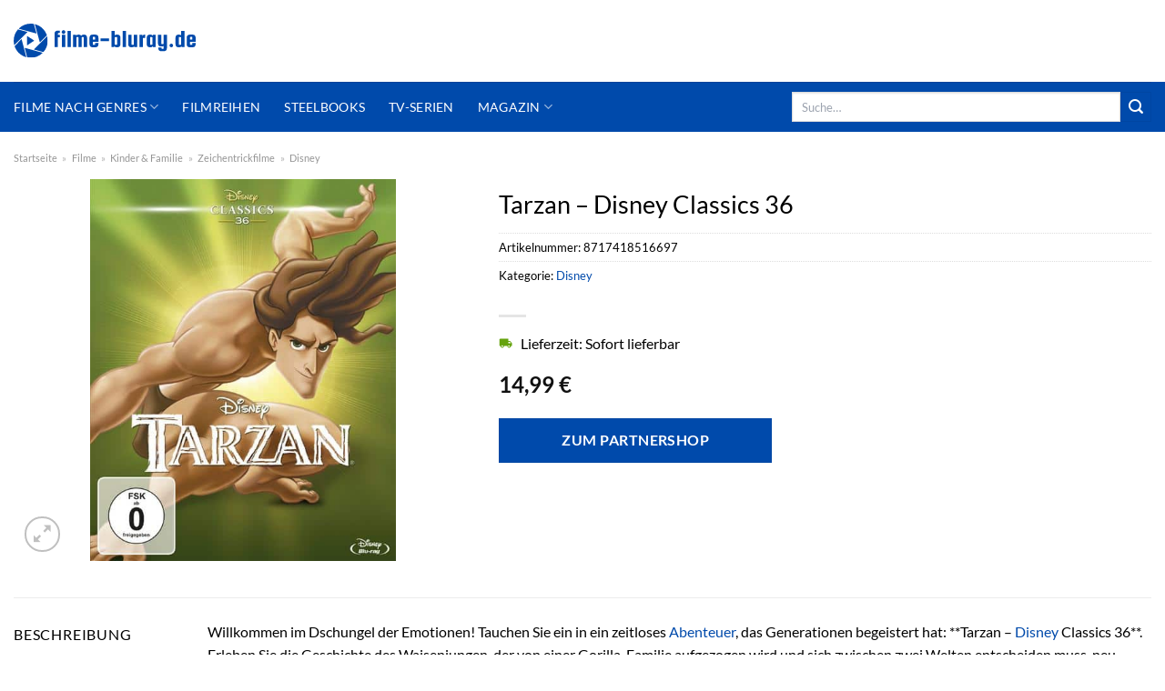

--- FILE ---
content_type: text/html; charset=UTF-8
request_url: https://www.filme-bluray.de/tarzan-disney-classics-36/
body_size: 32861
content:
<!DOCTYPE html>
<html lang="de" class="loading-site no-js">
<head><meta charset="UTF-8" /><script>if(navigator.userAgent.match(/MSIE|Internet Explorer/i)||navigator.userAgent.match(/Trident\/7\..*?rv:11/i)){var href=document.location.href;if(!href.match(/[?&]nowprocket/)){if(href.indexOf("?")==-1){if(href.indexOf("#")==-1){document.location.href=href+"?nowprocket=1"}else{document.location.href=href.replace("#","?nowprocket=1#")}}else{if(href.indexOf("#")==-1){document.location.href=href+"&nowprocket=1"}else{document.location.href=href.replace("#","&nowprocket=1#")}}}}</script><script>class RocketLazyLoadScripts{constructor(){this.v="1.2.3",this.triggerEvents=["keydown","mousedown","mousemove","touchmove","touchstart","touchend","wheel"],this.userEventHandler=this._triggerListener.bind(this),this.touchStartHandler=this._onTouchStart.bind(this),this.touchMoveHandler=this._onTouchMove.bind(this),this.touchEndHandler=this._onTouchEnd.bind(this),this.clickHandler=this._onClick.bind(this),this.interceptedClicks=[],window.addEventListener("pageshow",t=>{this.persisted=t.persisted}),window.addEventListener("DOMContentLoaded",()=>{this._preconnect3rdParties()}),this.delayedScripts={normal:[],async:[],defer:[]},this.trash=[],this.allJQueries=[]}_addUserInteractionListener(t){if(document.hidden){t._triggerListener();return}this.triggerEvents.forEach(e=>window.addEventListener(e,t.userEventHandler,{passive:!0})),window.addEventListener("touchstart",t.touchStartHandler,{passive:!0}),window.addEventListener("mousedown",t.touchStartHandler),document.addEventListener("visibilitychange",t.userEventHandler)}_removeUserInteractionListener(){this.triggerEvents.forEach(t=>window.removeEventListener(t,this.userEventHandler,{passive:!0})),document.removeEventListener("visibilitychange",this.userEventHandler)}_onTouchStart(t){"HTML"!==t.target.tagName&&(window.addEventListener("touchend",this.touchEndHandler),window.addEventListener("mouseup",this.touchEndHandler),window.addEventListener("touchmove",this.touchMoveHandler,{passive:!0}),window.addEventListener("mousemove",this.touchMoveHandler),t.target.addEventListener("click",this.clickHandler),this._renameDOMAttribute(t.target,"onclick","rocket-onclick"),this._pendingClickStarted())}_onTouchMove(t){window.removeEventListener("touchend",this.touchEndHandler),window.removeEventListener("mouseup",this.touchEndHandler),window.removeEventListener("touchmove",this.touchMoveHandler,{passive:!0}),window.removeEventListener("mousemove",this.touchMoveHandler),t.target.removeEventListener("click",this.clickHandler),this._renameDOMAttribute(t.target,"rocket-onclick","onclick"),this._pendingClickFinished()}_onTouchEnd(t){window.removeEventListener("touchend",this.touchEndHandler),window.removeEventListener("mouseup",this.touchEndHandler),window.removeEventListener("touchmove",this.touchMoveHandler,{passive:!0}),window.removeEventListener("mousemove",this.touchMoveHandler)}_onClick(t){t.target.removeEventListener("click",this.clickHandler),this._renameDOMAttribute(t.target,"rocket-onclick","onclick"),this.interceptedClicks.push(t),t.preventDefault(),t.stopPropagation(),t.stopImmediatePropagation(),this._pendingClickFinished()}_replayClicks(){window.removeEventListener("touchstart",this.touchStartHandler,{passive:!0}),window.removeEventListener("mousedown",this.touchStartHandler),this.interceptedClicks.forEach(t=>{t.target.dispatchEvent(new MouseEvent("click",{view:t.view,bubbles:!0,cancelable:!0}))})}_waitForPendingClicks(){return new Promise(t=>{this._isClickPending?this._pendingClickFinished=t:t()})}_pendingClickStarted(){this._isClickPending=!0}_pendingClickFinished(){this._isClickPending=!1}_renameDOMAttribute(t,e,r){t.hasAttribute&&t.hasAttribute(e)&&(event.target.setAttribute(r,event.target.getAttribute(e)),event.target.removeAttribute(e))}_triggerListener(){this._removeUserInteractionListener(this),"loading"===document.readyState?document.addEventListener("DOMContentLoaded",this._loadEverythingNow.bind(this)):this._loadEverythingNow()}_preconnect3rdParties(){let t=[];document.querySelectorAll("script[type=rocketlazyloadscript]").forEach(e=>{if(e.hasAttribute("src")){let r=new URL(e.src).origin;r!==location.origin&&t.push({src:r,crossOrigin:e.crossOrigin||"module"===e.getAttribute("data-rocket-type")})}}),t=[...new Map(t.map(t=>[JSON.stringify(t),t])).values()],this._batchInjectResourceHints(t,"preconnect")}async _loadEverythingNow(){this.lastBreath=Date.now(),this._delayEventListeners(this),this._delayJQueryReady(this),this._handleDocumentWrite(),this._registerAllDelayedScripts(),this._preloadAllScripts(),await this._loadScriptsFromList(this.delayedScripts.normal),await this._loadScriptsFromList(this.delayedScripts.defer),await this._loadScriptsFromList(this.delayedScripts.async);try{await this._triggerDOMContentLoaded(),await this._triggerWindowLoad()}catch(t){console.error(t)}window.dispatchEvent(new Event("rocket-allScriptsLoaded")),this._waitForPendingClicks().then(()=>{this._replayClicks()}),this._emptyTrash()}_registerAllDelayedScripts(){document.querySelectorAll("script[type=rocketlazyloadscript]").forEach(t=>{t.hasAttribute("data-rocket-src")?t.hasAttribute("async")&&!1!==t.async?this.delayedScripts.async.push(t):t.hasAttribute("defer")&&!1!==t.defer||"module"===t.getAttribute("data-rocket-type")?this.delayedScripts.defer.push(t):this.delayedScripts.normal.push(t):this.delayedScripts.normal.push(t)})}async _transformScript(t){return new Promise((await this._littleBreath(),navigator.userAgent.indexOf("Firefox/")>0||""===navigator.vendor)?e=>{let r=document.createElement("script");[...t.attributes].forEach(t=>{let e=t.nodeName;"type"!==e&&("data-rocket-type"===e&&(e="type"),"data-rocket-src"===e&&(e="src"),r.setAttribute(e,t.nodeValue))}),t.text&&(r.text=t.text),r.hasAttribute("src")?(r.addEventListener("load",e),r.addEventListener("error",e)):(r.text=t.text,e());try{t.parentNode.replaceChild(r,t)}catch(i){e()}}:async e=>{function r(){t.setAttribute("data-rocket-status","failed"),e()}try{let i=t.getAttribute("data-rocket-type"),n=t.getAttribute("data-rocket-src");t.text,i?(t.type=i,t.removeAttribute("data-rocket-type")):t.removeAttribute("type"),t.addEventListener("load",function r(){t.setAttribute("data-rocket-status","executed"),e()}),t.addEventListener("error",r),n?(t.removeAttribute("data-rocket-src"),t.src=n):t.src="data:text/javascript;base64,"+window.btoa(unescape(encodeURIComponent(t.text)))}catch(s){r()}})}async _loadScriptsFromList(t){let e=t.shift();return e&&e.isConnected?(await this._transformScript(e),this._loadScriptsFromList(t)):Promise.resolve()}_preloadAllScripts(){this._batchInjectResourceHints([...this.delayedScripts.normal,...this.delayedScripts.defer,...this.delayedScripts.async],"preload")}_batchInjectResourceHints(t,e){var r=document.createDocumentFragment();t.forEach(t=>{let i=t.getAttribute&&t.getAttribute("data-rocket-src")||t.src;if(i){let n=document.createElement("link");n.href=i,n.rel=e,"preconnect"!==e&&(n.as="script"),t.getAttribute&&"module"===t.getAttribute("data-rocket-type")&&(n.crossOrigin=!0),t.crossOrigin&&(n.crossOrigin=t.crossOrigin),t.integrity&&(n.integrity=t.integrity),r.appendChild(n),this.trash.push(n)}}),document.head.appendChild(r)}_delayEventListeners(t){let e={};function r(t,r){!function t(r){!e[r]&&(e[r]={originalFunctions:{add:r.addEventListener,remove:r.removeEventListener},eventsToRewrite:[]},r.addEventListener=function(){arguments[0]=i(arguments[0]),e[r].originalFunctions.add.apply(r,arguments)},r.removeEventListener=function(){arguments[0]=i(arguments[0]),e[r].originalFunctions.remove.apply(r,arguments)});function i(t){return e[r].eventsToRewrite.indexOf(t)>=0?"rocket-"+t:t}}(t),e[t].eventsToRewrite.push(r)}function i(t,e){let r=t[e];Object.defineProperty(t,e,{get:()=>r||function(){},set(i){t["rocket"+e]=r=i}})}r(document,"DOMContentLoaded"),r(window,"DOMContentLoaded"),r(window,"load"),r(window,"pageshow"),r(document,"readystatechange"),i(document,"onreadystatechange"),i(window,"onload"),i(window,"onpageshow")}_delayJQueryReady(t){let e;function r(r){if(r&&r.fn&&!t.allJQueries.includes(r)){r.fn.ready=r.fn.init.prototype.ready=function(e){return t.domReadyFired?e.bind(document)(r):document.addEventListener("rocket-DOMContentLoaded",()=>e.bind(document)(r)),r([])};let i=r.fn.on;r.fn.on=r.fn.init.prototype.on=function(){if(this[0]===window){function t(t){return t.split(" ").map(t=>"load"===t||0===t.indexOf("load.")?"rocket-jquery-load":t).join(" ")}"string"==typeof arguments[0]||arguments[0]instanceof String?arguments[0]=t(arguments[0]):"object"==typeof arguments[0]&&Object.keys(arguments[0]).forEach(e=>{let r=arguments[0][e];delete arguments[0][e],arguments[0][t(e)]=r})}return i.apply(this,arguments),this},t.allJQueries.push(r)}e=r}r(window.jQuery),Object.defineProperty(window,"jQuery",{get:()=>e,set(t){r(t)}})}async _triggerDOMContentLoaded(){this.domReadyFired=!0,await this._littleBreath(),document.dispatchEvent(new Event("rocket-DOMContentLoaded")),await this._littleBreath(),window.dispatchEvent(new Event("rocket-DOMContentLoaded")),await this._littleBreath(),document.dispatchEvent(new Event("rocket-readystatechange")),await this._littleBreath(),document.rocketonreadystatechange&&document.rocketonreadystatechange()}async _triggerWindowLoad(){await this._littleBreath(),window.dispatchEvent(new Event("rocket-load")),await this._littleBreath(),window.rocketonload&&window.rocketonload(),await this._littleBreath(),this.allJQueries.forEach(t=>t(window).trigger("rocket-jquery-load")),await this._littleBreath();let t=new Event("rocket-pageshow");t.persisted=this.persisted,window.dispatchEvent(t),await this._littleBreath(),window.rocketonpageshow&&window.rocketonpageshow({persisted:this.persisted})}_handleDocumentWrite(){let t=new Map;document.write=document.writeln=function(e){let r=document.currentScript;r||console.error("WPRocket unable to document.write this: "+e);let i=document.createRange(),n=r.parentElement,s=t.get(r);void 0===s&&(s=r.nextSibling,t.set(r,s));let a=document.createDocumentFragment();i.setStart(a,0),a.appendChild(i.createContextualFragment(e)),n.insertBefore(a,s)}}async _littleBreath(){Date.now()-this.lastBreath>45&&(await this._requestAnimFrame(),this.lastBreath=Date.now())}async _requestAnimFrame(){return document.hidden?new Promise(t=>setTimeout(t)):new Promise(t=>requestAnimationFrame(t))}_emptyTrash(){this.trash.forEach(t=>t.remove())}static run(){let t=new RocketLazyLoadScripts;t._addUserInteractionListener(t)}}RocketLazyLoadScripts.run();</script>
	
	<link rel="profile" href="http://gmpg.org/xfn/11" />
	<link rel="pingback" href="https://www.filme-bluray.de/xmlrpc.php" />

	<script type="rocketlazyloadscript">(function(html){html.className = html.className.replace(/\bno-js\b/,'js')})(document.documentElement);</script>
<meta name='robots' content='index, follow, max-image-preview:large, max-snippet:-1, max-video-preview:-1' />
<link rel="preload" href="https://www.filme-bluray.de/wp-content/plugins/rate-my-post/public/css/fonts/ratemypost.ttf" type="font/ttf" as="font" crossorigin="anonymous"><meta name="viewport" content="width=device-width, initial-scale=1" />
	<!-- This site is optimized with the Yoast SEO plugin v26.7 - https://yoast.com/wordpress/plugins/seo/ -->
	<title>Tarzan - Disney Classics 36 hier online kaufen &amp; downloaden!</title>
	<meta name="description" content="Jetzt hier Tarzan - Disney Classics 36 sehr günstig und zum super Preis online kaufen oder downloaden ✓ Hier entdecken!" />
	<link rel="canonical" href="https://www.filme-bluray.de/tarzan-disney-classics-36/" />
	<meta property="og:locale" content="de_DE" />
	<meta property="og:type" content="article" />
	<meta property="og:title" content="Tarzan - Disney Classics 36 hier online kaufen &amp; downloaden!" />
	<meta property="og:description" content="Jetzt hier Tarzan - Disney Classics 36 sehr günstig und zum super Preis online kaufen oder downloaden ✓ Hier entdecken!" />
	<meta property="og:url" content="https://www.filme-bluray.de/tarzan-disney-classics-36/" />
	<meta property="og:site_name" content="filme-bluray.de" />
	<meta property="article:modified_time" content="2025-09-06T23:04:47+00:00" />
	<meta property="og:image" content="https://www.filme-bluray.de/wp-content/uploads/2022/04/ab049a4a40cc1ee14abb8fff571223ef131ec527-00-00.jpeg" />
	<meta property="og:image:width" content="480" />
	<meta property="og:image:height" content="600" />
	<meta property="og:image:type" content="image/jpeg" />
	<meta name="twitter:card" content="summary_large_image" />
	<script type="application/ld+json" class="yoast-schema-graph">{"@context":"https://schema.org","@graph":[{"@type":"WebPage","@id":"https://www.filme-bluray.de/tarzan-disney-classics-36/","url":"https://www.filme-bluray.de/tarzan-disney-classics-36/","name":"Tarzan - Disney Classics 36 hier online kaufen & downloaden!","isPartOf":{"@id":"https://www.filme-bluray.de/#website"},"primaryImageOfPage":{"@id":"https://www.filme-bluray.de/tarzan-disney-classics-36/#primaryimage"},"image":{"@id":"https://www.filme-bluray.de/tarzan-disney-classics-36/#primaryimage"},"thumbnailUrl":"https://www.filme-bluray.de/wp-content/uploads/2022/04/ab049a4a40cc1ee14abb8fff571223ef131ec527-00-00.jpeg","datePublished":"2022-04-12T07:54:58+00:00","dateModified":"2025-09-06T23:04:47+00:00","description":"Jetzt hier Tarzan - Disney Classics 36 sehr günstig und zum super Preis online kaufen oder downloaden ✓ Hier entdecken!","breadcrumb":{"@id":"https://www.filme-bluray.de/tarzan-disney-classics-36/#breadcrumb"},"inLanguage":"de","potentialAction":[{"@type":"ReadAction","target":["https://www.filme-bluray.de/tarzan-disney-classics-36/"]}]},{"@type":"ImageObject","inLanguage":"de","@id":"https://www.filme-bluray.de/tarzan-disney-classics-36/#primaryimage","url":"https://www.filme-bluray.de/wp-content/uploads/2022/04/ab049a4a40cc1ee14abb8fff571223ef131ec527-00-00.jpeg","contentUrl":"https://www.filme-bluray.de/wp-content/uploads/2022/04/ab049a4a40cc1ee14abb8fff571223ef131ec527-00-00.jpeg","width":480,"height":600,"caption":"Tarzan - Disney Classics 36"},{"@type":"BreadcrumbList","@id":"https://www.filme-bluray.de/tarzan-disney-classics-36/#breadcrumb","itemListElement":[{"@type":"ListItem","position":1,"name":"Startseite","item":"https://www.filme-bluray.de/"},{"@type":"ListItem","position":2,"name":"Shop","item":"https://www.filme-bluray.de/shop/"},{"@type":"ListItem","position":3,"name":"Tarzan &#8211; Disney Classics 36"}]},{"@type":"WebSite","@id":"https://www.filme-bluray.de/#website","url":"https://www.filme-bluray.de/","name":"Filme-Bluray.de","description":"","publisher":{"@id":"https://www.filme-bluray.de/#organization"},"potentialAction":[{"@type":"SearchAction","target":{"@type":"EntryPoint","urlTemplate":"https://www.filme-bluray.de/?s={search_term_string}"},"query-input":{"@type":"PropertyValueSpecification","valueRequired":true,"valueName":"search_term_string"}}],"inLanguage":"de"},{"@type":"Organization","@id":"https://www.filme-bluray.de/#organization","name":"Filme-Bluray.de","url":"https://www.filme-bluray.de/","logo":{"@type":"ImageObject","inLanguage":"de","@id":"https://www.filme-bluray.de/#/schema/logo/image/","url":"https://www.filme-bluray.de/wp-content/uploads/2022/04/cropped-filme-bluray-de-favicon.png","contentUrl":"https://www.filme-bluray.de/wp-content/uploads/2022/04/cropped-filme-bluray-de-favicon.png","width":512,"height":512,"caption":"Filme-Bluray.de"},"image":{"@id":"https://www.filme-bluray.de/#/schema/logo/image/"}}]}</script>
	<!-- / Yoast SEO plugin. -->



<link rel='prefetch' href='https://www.filme-bluray.de/wp-content/themes/flatsome/assets/js/flatsome.js?ver=a0a7aee297766598a20e' />
<link rel='prefetch' href='https://www.filme-bluray.de/wp-content/themes/flatsome/assets/js/chunk.slider.js?ver=3.18.6' />
<link rel='prefetch' href='https://www.filme-bluray.de/wp-content/themes/flatsome/assets/js/chunk.popups.js?ver=3.18.6' />
<link rel='prefetch' href='https://www.filme-bluray.de/wp-content/themes/flatsome/assets/js/chunk.tooltips.js?ver=3.18.6' />
<link rel='prefetch' href='https://www.filme-bluray.de/wp-content/themes/flatsome/assets/js/woocommerce.js?ver=49415fe6a9266f32f1f2' />
<style id='wp-img-auto-sizes-contain-inline-css' type='text/css'>
img:is([sizes=auto i],[sizes^="auto," i]){contain-intrinsic-size:3000px 1500px}
/*# sourceURL=wp-img-auto-sizes-contain-inline-css */
</style>
<link data-minify="1" rel='stylesheet' id='maintenanceLayer-css' href='https://www.filme-bluray.de/wp-content/cache/min/1/wp-content/plugins/dailylead_maintenance/css/layer.css?ver=1765558492' type='text/css' media='all' />
<link data-minify="1" rel='stylesheet' id='rate-my-post-css' href='https://www.filme-bluray.de/wp-content/cache/min/1/wp-content/plugins/rate-my-post/public/css/rate-my-post.css?ver=1765558492' type='text/css' media='all' />
<style id='rate-my-post-inline-css' type='text/css'>
.rmp-widgets-container p {  font-size: 12px;}.rmp-rating-widget .rmp-icon--ratings {  font-size: 12px;}
/*# sourceURL=rate-my-post-inline-css */
</style>
<link rel='stylesheet' id='photoswipe-css' href='https://www.filme-bluray.de/wp-content/plugins/woocommerce/assets/css/photoswipe/photoswipe.min.css?ver=9.4.1' type='text/css' media='all' />
<link rel='stylesheet' id='photoswipe-default-skin-css' href='https://www.filme-bluray.de/wp-content/plugins/woocommerce/assets/css/photoswipe/default-skin/default-skin.min.css?ver=9.4.1' type='text/css' media='all' />
<style id='woocommerce-inline-inline-css' type='text/css'>
.woocommerce form .form-row .required { visibility: visible; }
/*# sourceURL=woocommerce-inline-inline-css */
</style>
<link rel='stylesheet' id='ez-toc-css' href='https://www.filme-bluray.de/wp-content/plugins/easy-table-of-contents/assets/css/screen.min.css?ver=2.0.80' type='text/css' media='all' />
<style id='ez-toc-inline-css' type='text/css'>
div#ez-toc-container .ez-toc-title {font-size: 120%;}div#ez-toc-container .ez-toc-title {font-weight: 500;}div#ez-toc-container ul li , div#ez-toc-container ul li a {font-size: 95%;}div#ez-toc-container ul li , div#ez-toc-container ul li a {font-weight: 500;}div#ez-toc-container nav ul ul li {font-size: 90%;}div#ez-toc-container {background: #fff;border: 1px solid #000000;}div#ez-toc-container p.ez-toc-title , #ez-toc-container .ez_toc_custom_title_icon , #ez-toc-container .ez_toc_custom_toc_icon {color: #000000;}div#ez-toc-container ul.ez-toc-list a {color: #000000;}div#ez-toc-container ul.ez-toc-list a:hover {color: #000000;}div#ez-toc-container ul.ez-toc-list a:visited {color: #000000;}.ez-toc-counter nav ul li a::before {color: ;}.ez-toc-box-title {font-weight: bold; margin-bottom: 10px; text-align: center; text-transform: uppercase; letter-spacing: 1px; color: #666; padding-bottom: 5px;position:absolute;top:-4%;left:5%;background-color: inherit;transition: top 0.3s ease;}.ez-toc-box-title.toc-closed {top:-25%;}
.ez-toc-container-direction {direction: ltr;}.ez-toc-counter ul{counter-reset: item ;}.ez-toc-counter nav ul li a::before {content: counters(item, '.', decimal) '. ';display: inline-block;counter-increment: item;flex-grow: 0;flex-shrink: 0;margin-right: .2em; float: left; }.ez-toc-widget-direction {direction: ltr;}.ez-toc-widget-container ul{counter-reset: item ;}.ez-toc-widget-container nav ul li a::before {content: counters(item, '.', decimal) '. ';display: inline-block;counter-increment: item;flex-grow: 0;flex-shrink: 0;margin-right: .2em; float: left; }
/*# sourceURL=ez-toc-inline-css */
</style>
<link data-minify="1" rel='stylesheet' id='flatsome-main-css' href='https://www.filme-bluray.de/wp-content/cache/min/1/wp-content/themes/flatsome/assets/css/flatsome.css?ver=1765558492' type='text/css' media='all' />
<style id='flatsome-main-inline-css' type='text/css'>
@font-face {
				font-family: "fl-icons";
				font-display: block;
				src: url(https://www.filme-bluray.de/wp-content/themes/flatsome/assets/css/icons/fl-icons.eot?v=3.18.6);
				src:
					url(https://www.filme-bluray.de/wp-content/themes/flatsome/assets/css/icons/fl-icons.eot#iefix?v=3.18.6) format("embedded-opentype"),
					url(https://www.filme-bluray.de/wp-content/themes/flatsome/assets/css/icons/fl-icons.woff2?v=3.18.6) format("woff2"),
					url(https://www.filme-bluray.de/wp-content/themes/flatsome/assets/css/icons/fl-icons.ttf?v=3.18.6) format("truetype"),
					url(https://www.filme-bluray.de/wp-content/themes/flatsome/assets/css/icons/fl-icons.woff?v=3.18.6) format("woff"),
					url(https://www.filme-bluray.de/wp-content/themes/flatsome/assets/css/icons/fl-icons.svg?v=3.18.6#fl-icons) format("svg");
			}
/*# sourceURL=flatsome-main-inline-css */
</style>
<link data-minify="1" rel='stylesheet' id='flatsome-shop-css' href='https://www.filme-bluray.de/wp-content/cache/min/1/wp-content/themes/flatsome/assets/css/flatsome-shop.css?ver=1765558492' type='text/css' media='all' />
<script data-minify="1" type="text/javascript" src="https://www.filme-bluray.de/wp-content/cache/min/1/wp-content/plugins/dailylead_maintenance/js/layerShow.js?ver=1765558492" id="maintenanceLayerShow-js" defer></script>
<script data-minify="1" type="text/javascript" src="https://www.filme-bluray.de/wp-content/cache/min/1/wp-content/plugins/dailylead_maintenance/js/layer.js?ver=1765558492" id="maintenanceLayer-js" defer></script>
<script type="rocketlazyloadscript" data-rocket-type="text/javascript" data-rocket-src="https://www.filme-bluray.de/wp-includes/js/jquery/jquery.min.js?ver=3.7.1" id="jquery-core-js" defer></script>
<script type="rocketlazyloadscript" data-rocket-type="text/javascript" data-rocket-src="https://www.filme-bluray.de/wp-content/plugins/woocommerce/assets/js/jquery-blockui/jquery.blockUI.min.js?ver=2.7.0-wc.9.4.1" id="jquery-blockui-js" data-wp-strategy="defer" defer></script>
<script type="text/javascript" id="wc-add-to-cart-js-extra">
/* <![CDATA[ */
var wc_add_to_cart_params = {"ajax_url":"/wp-admin/admin-ajax.php","wc_ajax_url":"/?wc-ajax=%%endpoint%%","i18n_view_cart":"Warenkorb anzeigen","cart_url":"https://www.filme-bluray.de/cart/","is_cart":"","cart_redirect_after_add":"no"};
//# sourceURL=wc-add-to-cart-js-extra
/* ]]> */
</script>
<script type="rocketlazyloadscript" data-rocket-type="text/javascript" data-rocket-src="https://www.filme-bluray.de/wp-content/plugins/woocommerce/assets/js/frontend/add-to-cart.min.js?ver=9.4.1" id="wc-add-to-cart-js" defer="defer" data-wp-strategy="defer"></script>
<script type="rocketlazyloadscript" data-rocket-type="text/javascript" data-rocket-src="https://www.filme-bluray.de/wp-content/plugins/woocommerce/assets/js/photoswipe/photoswipe.min.js?ver=4.1.1-wc.9.4.1" id="photoswipe-js" defer="defer" data-wp-strategy="defer"></script>
<script type="rocketlazyloadscript" data-rocket-type="text/javascript" data-rocket-src="https://www.filme-bluray.de/wp-content/plugins/woocommerce/assets/js/photoswipe/photoswipe-ui-default.min.js?ver=4.1.1-wc.9.4.1" id="photoswipe-ui-default-js" defer="defer" data-wp-strategy="defer"></script>
<script type="text/javascript" id="wc-single-product-js-extra">
/* <![CDATA[ */
var wc_single_product_params = {"i18n_required_rating_text":"Bitte w\u00e4hle eine Bewertung","review_rating_required":"yes","flexslider":{"rtl":false,"animation":"slide","smoothHeight":true,"directionNav":false,"controlNav":"thumbnails","slideshow":false,"animationSpeed":500,"animationLoop":false,"allowOneSlide":false},"zoom_enabled":"","zoom_options":[],"photoswipe_enabled":"1","photoswipe_options":{"shareEl":false,"closeOnScroll":false,"history":false,"hideAnimationDuration":0,"showAnimationDuration":0},"flexslider_enabled":""};
//# sourceURL=wc-single-product-js-extra
/* ]]> */
</script>
<script type="rocketlazyloadscript" data-rocket-type="text/javascript" data-rocket-src="https://www.filme-bluray.de/wp-content/plugins/woocommerce/assets/js/frontend/single-product.min.js?ver=9.4.1" id="wc-single-product-js" defer="defer" data-wp-strategy="defer"></script>
<script type="rocketlazyloadscript" data-rocket-type="text/javascript" data-rocket-src="https://www.filme-bluray.de/wp-content/plugins/woocommerce/assets/js/js-cookie/js.cookie.min.js?ver=2.1.4-wc.9.4.1" id="js-cookie-js" data-wp-strategy="defer" defer></script>
<style>.woocommerce-product-gallery{ opacity: 1 !important; }</style><script type="rocketlazyloadscript">
  var _paq = window._paq = window._paq || [];
  /* tracker methods like "setCustomDimension" should be called before "trackPageView" */
  _paq.push(['trackPageView']);
  _paq.push(['enableLinkTracking']);
  (function() {
    var u="//stats.dailylead.de/";
    _paq.push(['setTrackerUrl', u+'matomo.php']);
    _paq.push(['setSiteId', '19']);
    var d=document, g=d.createElement('script'), s=d.getElementsByTagName('script')[0];
    g.async=true; g.src=u+'matomo.js'; s.parentNode.insertBefore(g,s);
  })();
</script>	<noscript><style>.woocommerce-product-gallery{ opacity: 1 !important; }</style></noscript>
	<style class='wp-fonts-local' type='text/css'>
@font-face{font-family:Inter;font-style:normal;font-weight:300 900;font-display:fallback;src:url('https://www.filme-bluray.de/wp-content/plugins/woocommerce/assets/fonts/Inter-VariableFont_slnt,wght.woff2') format('woff2');font-stretch:normal;}
@font-face{font-family:Cardo;font-style:normal;font-weight:400;font-display:fallback;src:url('https://www.filme-bluray.de/wp-content/plugins/woocommerce/assets/fonts/cardo_normal_400.woff2') format('woff2');}
</style>
<link rel="icon" href="https://www.filme-bluray.de/wp-content/uploads/2022/04/cropped-filme-bluray-de-favicon-32x32.png" sizes="32x32" />
<link rel="icon" href="https://www.filme-bluray.de/wp-content/uploads/2022/04/cropped-filme-bluray-de-favicon-192x192.png" sizes="192x192" />
<link rel="apple-touch-icon" href="https://www.filme-bluray.de/wp-content/uploads/2022/04/cropped-filme-bluray-de-favicon-180x180.png" />
<meta name="msapplication-TileImage" content="https://www.filme-bluray.de/wp-content/uploads/2022/04/cropped-filme-bluray-de-favicon-270x270.png" />
<style id="custom-css" type="text/css">:root {--primary-color: #004aab;--fs-color-primary: #004aab;--fs-color-secondary: #004aab;--fs-color-success: #7a9c59;--fs-color-alert: #b20000;--fs-experimental-link-color: #004aab;--fs-experimental-link-color-hover: #000000;}.tooltipster-base {--tooltip-color: #fff;--tooltip-bg-color: #000;}.off-canvas-right .mfp-content, .off-canvas-left .mfp-content {--drawer-width: 300px;}.off-canvas .mfp-content.off-canvas-cart {--drawer-width: 360px;}.container-width, .full-width .ubermenu-nav, .container, .row{max-width: 1320px}.row.row-collapse{max-width: 1290px}.row.row-small{max-width: 1312.5px}.row.row-large{max-width: 1350px}.header-main{height: 90px}#logo img{max-height: 90px}#logo{width:200px;}.header-bottom{min-height: 55px}.header-top{min-height: 30px}.transparent .header-main{height: 90px}.transparent #logo img{max-height: 90px}.has-transparent + .page-title:first-of-type,.has-transparent + #main > .page-title,.has-transparent + #main > div > .page-title,.has-transparent + #main .page-header-wrapper:first-of-type .page-title{padding-top: 140px;}.header.show-on-scroll,.stuck .header-main{height:70px!important}.stuck #logo img{max-height: 70px!important}.search-form{ width: 60%;}.header-bottom {background-color: #004aab}.header-main .nav > li > a{line-height: 16px }.stuck .header-main .nav > li > a{line-height: 50px }.header-bottom-nav > li > a{line-height: 16px }@media (max-width: 549px) {.header-main{height: 70px}#logo img{max-height: 70px}}.main-menu-overlay{background-color: #ffffff}.nav-dropdown{font-size:100%}body{color: #000000}h1,h2,h3,h4,h5,h6,.heading-font{color: #000000;}body{font-size: 100%;}@media screen and (max-width: 549px){body{font-size: 100%;}}body{font-family: Lato, sans-serif;}body {font-weight: 400;font-style: normal;}.nav > li > a {font-family: Lato, sans-serif;}.mobile-sidebar-levels-2 .nav > li > ul > li > a {font-family: Lato, sans-serif;}.nav > li > a,.mobile-sidebar-levels-2 .nav > li > ul > li > a {font-weight: 400;font-style: normal;}h1,h2,h3,h4,h5,h6,.heading-font, .off-canvas-center .nav-sidebar.nav-vertical > li > a{font-family: Lato, sans-serif;}h1,h2,h3,h4,h5,h6,.heading-font,.banner h1,.banner h2 {font-weight: 400;font-style: normal;}.alt-font{font-family: "Dancing Script", sans-serif;}.alt-font {font-weight: 400!important;font-style: normal!important;}.header:not(.transparent) .header-nav-main.nav > li > a {color: #000000;}.header:not(.transparent) .header-bottom-nav.nav > li > a{color: #ffffff;}.widget:where(:not(.widget_shopping_cart)) a{color: #000000;}.widget:where(:not(.widget_shopping_cart)) a:hover{color: #004aab;}.widget .tagcloud a:hover{border-color: #004aab; background-color: #004aab;}@media screen and (min-width: 550px){.products .box-vertical .box-image{min-width: 300px!important;width: 300px!important;}}.header-main .social-icons,.header-main .cart-icon strong,.header-main .menu-title,.header-main .header-button > .button.is-outline,.header-main .nav > li > a > i:not(.icon-angle-down){color: #000000!important;}.header-main .header-button > .button.is-outline,.header-main .cart-icon strong:after,.header-main .cart-icon strong{border-color: #000000!important;}.header-main .header-button > .button:not(.is-outline){background-color: #000000!important;}.header-main .current-dropdown .cart-icon strong,.header-main .header-button > .button:hover,.header-main .header-button > .button:hover i,.header-main .header-button > .button:hover span{color:#FFF!important;}.header-main .menu-title:hover,.header-main .social-icons a:hover,.header-main .header-button > .button.is-outline:hover,.header-main .nav > li > a:hover > i:not(.icon-angle-down){color: #000000!important;}.header-main .current-dropdown .cart-icon strong,.header-main .header-button > .button:hover{background-color: #000000!important;}.header-main .current-dropdown .cart-icon strong:after,.header-main .current-dropdown .cart-icon strong,.header-main .header-button > .button:hover{border-color: #000000!important;}.absolute-footer, html{background-color: #ffffff}.page-title-small + main .product-container > .row{padding-top:0;}.nav-vertical-fly-out > li + li {border-top-width: 1px; border-top-style: solid;}/* Custom CSS *//* lato-regular - latin */@font-face {font-family: 'Lato';font-style: normal;font-weight: 400;src: url('../fonts/lato-v22-latin-regular.eot'); /* IE9 Compat Modes */src: local(''), url('../fonts/lato-v22-latin-regular.eot?#iefix') format('embedded-opentype'), /* IE6-IE8 */ url('../fonts/lato-v22-latin-regular.woff2') format('woff2'), /* Super Modern Browsers */ url('../fonts/lato-v22-latin-regular.woff') format('woff'), /* Modern Browsers */ url('../fonts/lato-v22-latin-regular.ttf') format('truetype'), /* Safari, Android, iOS */ url('../fonts/lato-v22-latin-regular.svg#Lato') format('svg'); /* Legacy iOS */}/* lato-700 - latin */@font-face {font-family: 'Lato';font-style: normal;font-weight: 700;src: url('../fonts/lato-v22-latin-700.eot'); /* IE9 Compat Modes */src: local(''), url('../fonts/lato-v22-latin-700.eot?#iefix') format('embedded-opentype'), /* IE6-IE8 */ url('../fonts/lato-v22-latin-700.woff2') format('woff2'), /* Super Modern Browsers */ url('../fonts/lato-v22-latin-700.woff') format('woff'), /* Modern Browsers */ url('../fonts/lato-v22-latin-700.ttf') format('truetype'), /* Safari, Android, iOS */ url('../fonts/lato-v22-latin-700.svg#Lato') format('svg'); /* Legacy iOS */}.header-vertical-menu__fly-out .current-dropdown.menu-item .nav-dropdown {display: block;}.header-vertical-menu__opener {font-size: initial;}.off-canvas-right .mfp-content, .off-canvas-left .mfp-content {max-width: 320px;width:100%}.off-canvas-left.mfp-ready .mfp-close {color: black;}.product-summary .woocommerce-Price-currencySymbol {font-size: inherit;vertical-align: inherit;margin-top: inherit;}.product-section-title-related {text-align: center;padding-top: 45px;}.yith-wcwl-add-to-wishlist {margin-top: 10px;margin-bottom: 30px;}.page-title {margin-top: 20px;}@media screen and (min-width: 850px) {.page-title-inner {padding-top: 0;min-height: auto;}}/*** START Sticky Banner ***/.sticky-add-to-cart__product img {display: none;}.sticky-add-to-cart__product .product-title-small {display: none;}.sticky-add-to-cart--active .cart {margin: 0 3px 0 15px;padding-top: 5px;padding-bottom: 5px;max-width: 270px;flex-grow: 1;}.sticky-add-to-cart.sticky-add-to-cart--active .single_add_to_cart_button{margin: 0;padding-top: 7px;padding-bottom: 7px;border-radius: 99px;width: 100%;}.single_add_to_cart_button,.sticky-add-to-cart:not(.sticky-add-to-cart--active) .single_add_to_cart_button {padding: 5px;max-width: 300px;width:100%;margin:0;}.sticky-add-to-cart--active {-webkit-backdrop-filter: blur(7px);backdrop-filter: blur(7px);display: flex;justify-content: center;padding: 3px 10px;}.sticky-add-to-cart__product .product-title-small {height: 14px;overflow: hidden;}.sticky-add-to-cart--active .woocommerce-variation-price, .sticky-add-to-cart--active .product-page-price {font-size: 24px;}.sticky-add-to-cart--active .price del {font-size: 50%;margin-bottom: 4px;}.sticky-add-to-cart--active .price del::after {width: 50%;}.sticky-add-to-cart--active .price-wrapper .price {display: flex;flex-direction: column;}/*** END Sticky Banner ***/.yadore {display: grid;grid-template-columns: repeat(4,minmax(0,1fr));gap:1rem;}.col-4 .yadore {display: grid;grid-template-columns: repeat(4,minmax(0,1fr));gap:1rem;}.yadore .yadore-item {background: #fff;border-radius: 15px;}.yadore .yadore-item li.delivery_time,.yadore .yadore-item li.stock_status,.yadore .yadore-item li.stock_status.nicht {list-style-type: none;padding: 0px 0 0px 24px;margin: 0px!important;}.yadore .yadore-item img:not(.logo) {min-height: 170px;max-height: 170px;}.yadore .yadore-item img.logo {max-width: 70px;max-height: 30px;}.ayo-logo-name {margin-top: 12px;display: block;white-space: nowrap;font-size: xx-small;}.product-info {display: flex;flex-direction: column;padding-bottom: 0;}.product-info.product-title {order: 1;}.product-info .is-divider {order: 2;}.product-info .product-short-description {order: 3;}.product-info .product-short-description li {list-style-type: none;padding: 0px 0 0px 24px;margin: 0px 0px 3px 0px!important;}li.delivery_time,.product-info .product-short-description li.delivery_time {background: url([data-uri]) no-repeat left center;}li.delivery_time,.product-info .product-short-description li.delivery_time {background: url([data-uri]) no-repeat left center;}li.stock_status,.product-info .product-short-description li.stock_status {background: url([data-uri]) no-repeat left center;}li.stock_status.nicht,.product-info .product-short-description li.stock_status.nicht {background: url([data-uri]) no-repeat left center;}.product-info .price-wrapper {order: 4;}.product-info .price-wrapper .price {margin: 0;}.product-info .cart,.product-info .sticky-add-to-cart-wrapper {order:5;margin: 25px 0;}.product-info .yith-wcwl-add-to-wishlist {order: 6;margin: 0;}.overflow-hidden { overflow: hidden;}.overflow-hidden.banner h3 {line-height: 0;}.nowrap { white-space: nowrap;}.height-40 {height: 40px !important;}.m-0 {margin: 0 !important;}a.stretched-link:after {position: absolute;top: 0;right: 0;bottom: 0;left: 0;pointer-events: auto;content: "";background-color: rgba(0,0,0,0.0);z-index: 1;}.z-index-0 {z-index: 0;}.z-index-10 {z-index: 10;}.price del {text-decoration-line: none;position: relative;}.price del::after {content: '';position: absolute;border-top: 2px solid red;width: 100%;height: 100%;left: 0;transform: rotate(-10deg);top: 50%;}#masthead .flex-left .header-nav.header-nav-main.nav.nav-left {-webkit-box-pack: center;-ms-flex-pack: center;justify-content: center;}.logo-left .logo {margin-left: 0;margin-right: 0px;}.product-small.box .box-image .image-cover img {object-fit: contain;}.product-small.box .box-image {text-align: center;}.product-small.box .box-text .title-wrapper {max-height: 75px;overflow: hidden;margin-bottom: 15px;}.product-small.box .attachment-woocommerce_thumbnail.size-woocommerce_thumbnail {height: 260px;width: auto;object-fit: contain;}.woocommerce-product-gallery__wrapper .woocommerce-product-gallery__image a img {max-height: 420px;width: auto;margin: 0 auto;display: block;}/* START Mobile Menu */.off-canvas-left .mfp-content, .off-canvas-right .mfp-content {width: 75%;max-width: 360px;}.off-canvas-left .mfp-content .nav>li>a, .off-canvas-right .mfp-content .nav>li>a,.mobile-sidebar-levels-2 .nav-slide>li>.sub-menu>li:not(.nav-slide-header)>a, .mobile-sidebar-levels-2 .nav-slide>li>ul.children>li:not(.nav-slide-header)>a {font-size: 1.1em;color: #000;}.mobile-sidebar-levels-2 .nav-slide>li>.sub-menu>li:not(.nav-slide-header)>a, .mobile-sidebar-levels-2 .nav-slide>li>ul.children>li:not(.nav-slide-header)>a {text-transform: none;}/* END Mobile Menu */.product-title a {color: #000000;}.product-title a:hover {color: var(--fs-experimental-link-color);}/* Custom CSS Tablet */@media (max-width: 849px){.nav li a,.nav-vertical>li>ul li a,.nav-slide-header .toggle,.mobile-sidebar-levels-2 .nav-slide>li>ul.children>li>a, .mobile-sidebar-levels-2 .nav-slide>li>.sub-menu>li>a {color: #000 !important;opacity: 1;}/*** START Sticky Banner ***/.sticky-add-to-cart--active {justify-content: space-between;font-size: .9em;}/*** END Sticky Banner ***/.yadore,.col-4 .yadore {grid-template-columns: repeat(2,minmax(0,1fr));}}/* Custom CSS Mobile */@media (max-width: 549px){/*** START Sticky Banner ***/.sticky-add-to-cart:not(.sticky-add-to-cart--active) {width: 100% !important;max-width: 100%;}.sticky-add-to-cart:not(.sticky-add-to-cart--active) .single_add_to_cart_button {padding: 5px 25px;max-width: 100%;}/*** END Sticky Banner ***/.single_add_to_cart_button {padding: 5px 25px;max-width: 100%;width: 100%;}.yadore,.col-4 .yadore {grid-template-columns: repeat(1,minmax(0,1fr));}}.label-new.menu-item > a:after{content:"Neu";}.label-hot.menu-item > a:after{content:"Hot";}.label-sale.menu-item > a:after{content:"Aktion";}.label-popular.menu-item > a:after{content:"Beliebt";}</style>		<style type="text/css" id="wp-custom-css">
			html, body {
    overflow: visible;
}		</style>
		<style id="kirki-inline-styles">/* latin-ext */
@font-face {
  font-family: 'Lato';
  font-style: normal;
  font-weight: 400;
  font-display: swap;
  src: url(https://www.filme-bluray.de/wp-content/fonts/lato/S6uyw4BMUTPHjxAwXjeu.woff2) format('woff2');
  unicode-range: U+0100-02BA, U+02BD-02C5, U+02C7-02CC, U+02CE-02D7, U+02DD-02FF, U+0304, U+0308, U+0329, U+1D00-1DBF, U+1E00-1E9F, U+1EF2-1EFF, U+2020, U+20A0-20AB, U+20AD-20C0, U+2113, U+2C60-2C7F, U+A720-A7FF;
}
/* latin */
@font-face {
  font-family: 'Lato';
  font-style: normal;
  font-weight: 400;
  font-display: swap;
  src: url(https://www.filme-bluray.de/wp-content/fonts/lato/S6uyw4BMUTPHjx4wXg.woff2) format('woff2');
  unicode-range: U+0000-00FF, U+0131, U+0152-0153, U+02BB-02BC, U+02C6, U+02DA, U+02DC, U+0304, U+0308, U+0329, U+2000-206F, U+20AC, U+2122, U+2191, U+2193, U+2212, U+2215, U+FEFF, U+FFFD;
}/* vietnamese */
@font-face {
  font-family: 'Dancing Script';
  font-style: normal;
  font-weight: 400;
  font-display: swap;
  src: url(https://www.filme-bluray.de/wp-content/fonts/dancing-script/If2cXTr6YS-zF4S-kcSWSVi_sxjsohD9F50Ruu7BMSo3Rep8ltA.woff2) format('woff2');
  unicode-range: U+0102-0103, U+0110-0111, U+0128-0129, U+0168-0169, U+01A0-01A1, U+01AF-01B0, U+0300-0301, U+0303-0304, U+0308-0309, U+0323, U+0329, U+1EA0-1EF9, U+20AB;
}
/* latin-ext */
@font-face {
  font-family: 'Dancing Script';
  font-style: normal;
  font-weight: 400;
  font-display: swap;
  src: url(https://www.filme-bluray.de/wp-content/fonts/dancing-script/If2cXTr6YS-zF4S-kcSWSVi_sxjsohD9F50Ruu7BMSo3ROp8ltA.woff2) format('woff2');
  unicode-range: U+0100-02BA, U+02BD-02C5, U+02C7-02CC, U+02CE-02D7, U+02DD-02FF, U+0304, U+0308, U+0329, U+1D00-1DBF, U+1E00-1E9F, U+1EF2-1EFF, U+2020, U+20A0-20AB, U+20AD-20C0, U+2113, U+2C60-2C7F, U+A720-A7FF;
}
/* latin */
@font-face {
  font-family: 'Dancing Script';
  font-style: normal;
  font-weight: 400;
  font-display: swap;
  src: url(https://www.filme-bluray.de/wp-content/fonts/dancing-script/If2cXTr6YS-zF4S-kcSWSVi_sxjsohD9F50Ruu7BMSo3Sup8.woff2) format('woff2');
  unicode-range: U+0000-00FF, U+0131, U+0152-0153, U+02BB-02BC, U+02C6, U+02DA, U+02DC, U+0304, U+0308, U+0329, U+2000-206F, U+20AC, U+2122, U+2191, U+2193, U+2212, U+2215, U+FEFF, U+FFFD;
}</style><noscript><style id="rocket-lazyload-nojs-css">.rll-youtube-player, [data-lazy-src]{display:none !important;}</style></noscript><link data-minify="1" rel='stylesheet' id='wc-blocks-style-css' href='https://www.filme-bluray.de/wp-content/cache/min/1/wp-content/plugins/woocommerce/assets/client/blocks/wc-blocks.css?ver=1765558492' type='text/css' media='all' />
<style id='global-styles-inline-css' type='text/css'>
:root{--wp--preset--aspect-ratio--square: 1;--wp--preset--aspect-ratio--4-3: 4/3;--wp--preset--aspect-ratio--3-4: 3/4;--wp--preset--aspect-ratio--3-2: 3/2;--wp--preset--aspect-ratio--2-3: 2/3;--wp--preset--aspect-ratio--16-9: 16/9;--wp--preset--aspect-ratio--9-16: 9/16;--wp--preset--color--black: #000000;--wp--preset--color--cyan-bluish-gray: #abb8c3;--wp--preset--color--white: #ffffff;--wp--preset--color--pale-pink: #f78da7;--wp--preset--color--vivid-red: #cf2e2e;--wp--preset--color--luminous-vivid-orange: #ff6900;--wp--preset--color--luminous-vivid-amber: #fcb900;--wp--preset--color--light-green-cyan: #7bdcb5;--wp--preset--color--vivid-green-cyan: #00d084;--wp--preset--color--pale-cyan-blue: #8ed1fc;--wp--preset--color--vivid-cyan-blue: #0693e3;--wp--preset--color--vivid-purple: #9b51e0;--wp--preset--color--primary: #004aab;--wp--preset--color--secondary: #004aab;--wp--preset--color--success: #7a9c59;--wp--preset--color--alert: #b20000;--wp--preset--gradient--vivid-cyan-blue-to-vivid-purple: linear-gradient(135deg,rgb(6,147,227) 0%,rgb(155,81,224) 100%);--wp--preset--gradient--light-green-cyan-to-vivid-green-cyan: linear-gradient(135deg,rgb(122,220,180) 0%,rgb(0,208,130) 100%);--wp--preset--gradient--luminous-vivid-amber-to-luminous-vivid-orange: linear-gradient(135deg,rgb(252,185,0) 0%,rgb(255,105,0) 100%);--wp--preset--gradient--luminous-vivid-orange-to-vivid-red: linear-gradient(135deg,rgb(255,105,0) 0%,rgb(207,46,46) 100%);--wp--preset--gradient--very-light-gray-to-cyan-bluish-gray: linear-gradient(135deg,rgb(238,238,238) 0%,rgb(169,184,195) 100%);--wp--preset--gradient--cool-to-warm-spectrum: linear-gradient(135deg,rgb(74,234,220) 0%,rgb(151,120,209) 20%,rgb(207,42,186) 40%,rgb(238,44,130) 60%,rgb(251,105,98) 80%,rgb(254,248,76) 100%);--wp--preset--gradient--blush-light-purple: linear-gradient(135deg,rgb(255,206,236) 0%,rgb(152,150,240) 100%);--wp--preset--gradient--blush-bordeaux: linear-gradient(135deg,rgb(254,205,165) 0%,rgb(254,45,45) 50%,rgb(107,0,62) 100%);--wp--preset--gradient--luminous-dusk: linear-gradient(135deg,rgb(255,203,112) 0%,rgb(199,81,192) 50%,rgb(65,88,208) 100%);--wp--preset--gradient--pale-ocean: linear-gradient(135deg,rgb(255,245,203) 0%,rgb(182,227,212) 50%,rgb(51,167,181) 100%);--wp--preset--gradient--electric-grass: linear-gradient(135deg,rgb(202,248,128) 0%,rgb(113,206,126) 100%);--wp--preset--gradient--midnight: linear-gradient(135deg,rgb(2,3,129) 0%,rgb(40,116,252) 100%);--wp--preset--font-size--small: 13px;--wp--preset--font-size--medium: 20px;--wp--preset--font-size--large: 36px;--wp--preset--font-size--x-large: 42px;--wp--preset--font-family--inter: "Inter", sans-serif;--wp--preset--font-family--cardo: Cardo;--wp--preset--spacing--20: 0.44rem;--wp--preset--spacing--30: 0.67rem;--wp--preset--spacing--40: 1rem;--wp--preset--spacing--50: 1.5rem;--wp--preset--spacing--60: 2.25rem;--wp--preset--spacing--70: 3.38rem;--wp--preset--spacing--80: 5.06rem;--wp--preset--shadow--natural: 6px 6px 9px rgba(0, 0, 0, 0.2);--wp--preset--shadow--deep: 12px 12px 50px rgba(0, 0, 0, 0.4);--wp--preset--shadow--sharp: 6px 6px 0px rgba(0, 0, 0, 0.2);--wp--preset--shadow--outlined: 6px 6px 0px -3px rgb(255, 255, 255), 6px 6px rgb(0, 0, 0);--wp--preset--shadow--crisp: 6px 6px 0px rgb(0, 0, 0);}:where(body) { margin: 0; }.wp-site-blocks > .alignleft { float: left; margin-right: 2em; }.wp-site-blocks > .alignright { float: right; margin-left: 2em; }.wp-site-blocks > .aligncenter { justify-content: center; margin-left: auto; margin-right: auto; }:where(.is-layout-flex){gap: 0.5em;}:where(.is-layout-grid){gap: 0.5em;}.is-layout-flow > .alignleft{float: left;margin-inline-start: 0;margin-inline-end: 2em;}.is-layout-flow > .alignright{float: right;margin-inline-start: 2em;margin-inline-end: 0;}.is-layout-flow > .aligncenter{margin-left: auto !important;margin-right: auto !important;}.is-layout-constrained > .alignleft{float: left;margin-inline-start: 0;margin-inline-end: 2em;}.is-layout-constrained > .alignright{float: right;margin-inline-start: 2em;margin-inline-end: 0;}.is-layout-constrained > .aligncenter{margin-left: auto !important;margin-right: auto !important;}.is-layout-constrained > :where(:not(.alignleft):not(.alignright):not(.alignfull)){margin-left: auto !important;margin-right: auto !important;}body .is-layout-flex{display: flex;}.is-layout-flex{flex-wrap: wrap;align-items: center;}.is-layout-flex > :is(*, div){margin: 0;}body .is-layout-grid{display: grid;}.is-layout-grid > :is(*, div){margin: 0;}body{padding-top: 0px;padding-right: 0px;padding-bottom: 0px;padding-left: 0px;}a:where(:not(.wp-element-button)){text-decoration: none;}:root :where(.wp-element-button, .wp-block-button__link){background-color: #32373c;border-width: 0;color: #fff;font-family: inherit;font-size: inherit;font-style: inherit;font-weight: inherit;letter-spacing: inherit;line-height: inherit;padding-top: calc(0.667em + 2px);padding-right: calc(1.333em + 2px);padding-bottom: calc(0.667em + 2px);padding-left: calc(1.333em + 2px);text-decoration: none;text-transform: inherit;}.has-black-color{color: var(--wp--preset--color--black) !important;}.has-cyan-bluish-gray-color{color: var(--wp--preset--color--cyan-bluish-gray) !important;}.has-white-color{color: var(--wp--preset--color--white) !important;}.has-pale-pink-color{color: var(--wp--preset--color--pale-pink) !important;}.has-vivid-red-color{color: var(--wp--preset--color--vivid-red) !important;}.has-luminous-vivid-orange-color{color: var(--wp--preset--color--luminous-vivid-orange) !important;}.has-luminous-vivid-amber-color{color: var(--wp--preset--color--luminous-vivid-amber) !important;}.has-light-green-cyan-color{color: var(--wp--preset--color--light-green-cyan) !important;}.has-vivid-green-cyan-color{color: var(--wp--preset--color--vivid-green-cyan) !important;}.has-pale-cyan-blue-color{color: var(--wp--preset--color--pale-cyan-blue) !important;}.has-vivid-cyan-blue-color{color: var(--wp--preset--color--vivid-cyan-blue) !important;}.has-vivid-purple-color{color: var(--wp--preset--color--vivid-purple) !important;}.has-primary-color{color: var(--wp--preset--color--primary) !important;}.has-secondary-color{color: var(--wp--preset--color--secondary) !important;}.has-success-color{color: var(--wp--preset--color--success) !important;}.has-alert-color{color: var(--wp--preset--color--alert) !important;}.has-black-background-color{background-color: var(--wp--preset--color--black) !important;}.has-cyan-bluish-gray-background-color{background-color: var(--wp--preset--color--cyan-bluish-gray) !important;}.has-white-background-color{background-color: var(--wp--preset--color--white) !important;}.has-pale-pink-background-color{background-color: var(--wp--preset--color--pale-pink) !important;}.has-vivid-red-background-color{background-color: var(--wp--preset--color--vivid-red) !important;}.has-luminous-vivid-orange-background-color{background-color: var(--wp--preset--color--luminous-vivid-orange) !important;}.has-luminous-vivid-amber-background-color{background-color: var(--wp--preset--color--luminous-vivid-amber) !important;}.has-light-green-cyan-background-color{background-color: var(--wp--preset--color--light-green-cyan) !important;}.has-vivid-green-cyan-background-color{background-color: var(--wp--preset--color--vivid-green-cyan) !important;}.has-pale-cyan-blue-background-color{background-color: var(--wp--preset--color--pale-cyan-blue) !important;}.has-vivid-cyan-blue-background-color{background-color: var(--wp--preset--color--vivid-cyan-blue) !important;}.has-vivid-purple-background-color{background-color: var(--wp--preset--color--vivid-purple) !important;}.has-primary-background-color{background-color: var(--wp--preset--color--primary) !important;}.has-secondary-background-color{background-color: var(--wp--preset--color--secondary) !important;}.has-success-background-color{background-color: var(--wp--preset--color--success) !important;}.has-alert-background-color{background-color: var(--wp--preset--color--alert) !important;}.has-black-border-color{border-color: var(--wp--preset--color--black) !important;}.has-cyan-bluish-gray-border-color{border-color: var(--wp--preset--color--cyan-bluish-gray) !important;}.has-white-border-color{border-color: var(--wp--preset--color--white) !important;}.has-pale-pink-border-color{border-color: var(--wp--preset--color--pale-pink) !important;}.has-vivid-red-border-color{border-color: var(--wp--preset--color--vivid-red) !important;}.has-luminous-vivid-orange-border-color{border-color: var(--wp--preset--color--luminous-vivid-orange) !important;}.has-luminous-vivid-amber-border-color{border-color: var(--wp--preset--color--luminous-vivid-amber) !important;}.has-light-green-cyan-border-color{border-color: var(--wp--preset--color--light-green-cyan) !important;}.has-vivid-green-cyan-border-color{border-color: var(--wp--preset--color--vivid-green-cyan) !important;}.has-pale-cyan-blue-border-color{border-color: var(--wp--preset--color--pale-cyan-blue) !important;}.has-vivid-cyan-blue-border-color{border-color: var(--wp--preset--color--vivid-cyan-blue) !important;}.has-vivid-purple-border-color{border-color: var(--wp--preset--color--vivid-purple) !important;}.has-primary-border-color{border-color: var(--wp--preset--color--primary) !important;}.has-secondary-border-color{border-color: var(--wp--preset--color--secondary) !important;}.has-success-border-color{border-color: var(--wp--preset--color--success) !important;}.has-alert-border-color{border-color: var(--wp--preset--color--alert) !important;}.has-vivid-cyan-blue-to-vivid-purple-gradient-background{background: var(--wp--preset--gradient--vivid-cyan-blue-to-vivid-purple) !important;}.has-light-green-cyan-to-vivid-green-cyan-gradient-background{background: var(--wp--preset--gradient--light-green-cyan-to-vivid-green-cyan) !important;}.has-luminous-vivid-amber-to-luminous-vivid-orange-gradient-background{background: var(--wp--preset--gradient--luminous-vivid-amber-to-luminous-vivid-orange) !important;}.has-luminous-vivid-orange-to-vivid-red-gradient-background{background: var(--wp--preset--gradient--luminous-vivid-orange-to-vivid-red) !important;}.has-very-light-gray-to-cyan-bluish-gray-gradient-background{background: var(--wp--preset--gradient--very-light-gray-to-cyan-bluish-gray) !important;}.has-cool-to-warm-spectrum-gradient-background{background: var(--wp--preset--gradient--cool-to-warm-spectrum) !important;}.has-blush-light-purple-gradient-background{background: var(--wp--preset--gradient--blush-light-purple) !important;}.has-blush-bordeaux-gradient-background{background: var(--wp--preset--gradient--blush-bordeaux) !important;}.has-luminous-dusk-gradient-background{background: var(--wp--preset--gradient--luminous-dusk) !important;}.has-pale-ocean-gradient-background{background: var(--wp--preset--gradient--pale-ocean) !important;}.has-electric-grass-gradient-background{background: var(--wp--preset--gradient--electric-grass) !important;}.has-midnight-gradient-background{background: var(--wp--preset--gradient--midnight) !important;}.has-small-font-size{font-size: var(--wp--preset--font-size--small) !important;}.has-medium-font-size{font-size: var(--wp--preset--font-size--medium) !important;}.has-large-font-size{font-size: var(--wp--preset--font-size--large) !important;}.has-x-large-font-size{font-size: var(--wp--preset--font-size--x-large) !important;}.has-inter-font-family{font-family: var(--wp--preset--font-family--inter) !important;}.has-cardo-font-family{font-family: var(--wp--preset--font-family--cardo) !important;}
/*# sourceURL=global-styles-inline-css */
</style>
</head>

<body class="wp-singular product-template-default single single-product postid-5921 wp-theme-flatsome wp-child-theme-flatsome-child theme-flatsome woocommerce woocommerce-page woocommerce-no-js lightbox nav-dropdown-has-arrow nav-dropdown-has-shadow nav-dropdown-has-border mobile-submenu-slide mobile-submenu-slide-levels-2">


<a class="skip-link screen-reader-text" href="#main">Zum Inhalt springen</a>

<div id="wrapper">

	
	<header id="header" class="header ">
		<div class="header-wrapper">
			<div id="masthead" class="header-main hide-for-sticky">
      <div class="header-inner flex-row container logo-left medium-logo-center" role="navigation">

          <!-- Logo -->
          <div id="logo" class="flex-col logo">
            
<!-- Header logo -->
<a href="https://www.filme-bluray.de/" title="filme-bluray.de" rel="home">
		<img width="1" height="1" src="data:image/svg+xml,%3Csvg%20xmlns='http://www.w3.org/2000/svg'%20viewBox='0%200%201%201'%3E%3C/svg%3E" class="header_logo header-logo" alt="filme-bluray.de" data-lazy-src="https://www.filme-bluray.de/wp-content/uploads/2022/04/filme-bluray-de-logo.svg"/><noscript><img width="1" height="1" src="https://www.filme-bluray.de/wp-content/uploads/2022/04/filme-bluray-de-logo.svg" class="header_logo header-logo" alt="filme-bluray.de"/></noscript><img  width="1" height="1" src="data:image/svg+xml,%3Csvg%20xmlns='http://www.w3.org/2000/svg'%20viewBox='0%200%201%201'%3E%3C/svg%3E" class="header-logo-dark" alt="filme-bluray.de" data-lazy-src="https://www.filme-bluray.de/wp-content/uploads/2022/04/filme-bluray-de-logo.svg"/><noscript><img  width="1" height="1" src="https://www.filme-bluray.de/wp-content/uploads/2022/04/filme-bluray-de-logo.svg" class="header-logo-dark" alt="filme-bluray.de"/></noscript></a>
          </div>

          <!-- Mobile Left Elements -->
          <div class="flex-col show-for-medium flex-left">
            <ul class="mobile-nav nav nav-left ">
              <li class="header-search header-search-dropdown has-icon has-dropdown menu-item-has-children">
		<a href="#" aria-label="Suche" class="is-small"><i class="icon-search" ></i></a>
		<ul class="nav-dropdown nav-dropdown-default">
	 	<li class="header-search-form search-form html relative has-icon">
	<div class="header-search-form-wrapper">
		<div class="searchform-wrapper ux-search-box relative is-normal"><form role="search" method="get" class="searchform" action="https://www.filme-bluray.de/">
	<div class="flex-row relative">
						<div class="flex-col flex-grow">
			<label class="screen-reader-text" for="woocommerce-product-search-field-0">Suche nach:</label>
			<input type="search" id="woocommerce-product-search-field-0" class="search-field mb-0" placeholder="Suche&hellip;" value="" name="s" />
			<input type="hidden" name="post_type" value="product" />
					</div>
		<div class="flex-col">
			<button type="submit" value="Suche" class="ux-search-submit submit-button secondary button  icon mb-0" aria-label="Übermitteln">
				<i class="icon-search" ></i>			</button>
		</div>
	</div>
	<div class="live-search-results text-left z-top"></div>
</form>
</div>	</div>
</li>
	</ul>
</li>
            </ul>
          </div>

          <!-- Left Elements -->
          <div class="flex-col hide-for-medium flex-left
            flex-grow">
            <ul class="header-nav header-nav-main nav nav-left  nav-uppercase" >
                          </ul>
          </div>

          <!-- Right Elements -->
          <div class="flex-col hide-for-medium flex-right">
            <ul class="header-nav header-nav-main nav nav-right  nav-uppercase">
                          </ul>
          </div>

          <!-- Mobile Right Elements -->
          <div class="flex-col show-for-medium flex-right">
            <ul class="mobile-nav nav nav-right ">
              <li class="nav-icon has-icon">
  		<a href="#" data-open="#main-menu" data-pos="right" data-bg="main-menu-overlay" data-color="" class="is-small" aria-label="Menü" aria-controls="main-menu" aria-expanded="false">

		  <i class="icon-menu" ></i>
		  		</a>
	</li>
            </ul>
          </div>

      </div>

            <div class="container"><div class="top-divider full-width"></div></div>
      </div>
<div id="wide-nav" class="header-bottom wide-nav hide-for-sticky nav-dark hide-for-medium">
    <div class="flex-row container">

                        <div class="flex-col hide-for-medium flex-left">
                <ul class="nav header-nav header-bottom-nav nav-left  nav-size-medium nav-spacing-xlarge nav-uppercase">
                    <li id="menu-item-5285" class="menu-item menu-item-type-custom menu-item-object-custom menu-item-5285 menu-item-design-full-width menu-item-has-block has-dropdown"><a href="#" class="nav-top-link" aria-expanded="false" aria-haspopup="menu">Filme nach Genres<i class="icon-angle-down" ></i></a><div class="sub-menu nav-dropdown"><div class="row row-collapse"  id="row-2034887864">


	<div id="col-732753926" class="col small-12 large-12"  >
				<div class="col-inner"  >
			
			

<div class="row row-large"  id="row-496774620">


	<div id="col-848348202" class="col medium-6 small-12 large-6"  >
				<div class="col-inner"  >
			
			

<div class="row"  id="row-460199783">


	<div id="col-483684823" class="col medium-6 small-12 large-6"  >
				<div class="col-inner"  >
			
			

	<div class="ux-menu stack stack-col justify-start">
		

	<div class="ux-menu-link flex menu-item">
		<a class="ux-menu-link__link flex" href="https://www.filme-bluray.de/abenteuer/" >
			<i class="ux-menu-link__icon text-center icon-angle-right" ></i>			<span class="ux-menu-link__text">
				Abenteuer			</span>
		</a>
	</div>
	

	<div class="ux-menu-link flex menu-item">
		<a class="ux-menu-link__link flex" href="https://www.filme-bluray.de/action-filme/" >
			<i class="ux-menu-link__icon text-center icon-angle-right" ></i>			<span class="ux-menu-link__text">
				Action			</span>
		</a>
	</div>
	

	<div class="ux-menu-link flex menu-item">
		<a class="ux-menu-link__link flex" href="https://www.filme-bluray.de/animation-filme/" >
			<i class="ux-menu-link__icon text-center icon-angle-right" ></i>			<span class="ux-menu-link__text">
				Animation			</span>
		</a>
	</div>
	

	<div class="ux-menu-link flex menu-item">
		<a class="ux-menu-link__link flex" href="https://www.filme-bluray.de/dokumentationen/" >
			<i class="ux-menu-link__icon text-center icon-angle-right" ></i>			<span class="ux-menu-link__text">
				Dokumentationen			</span>
		</a>
	</div>
	

	<div class="ux-menu-link flex menu-item">
		<a class="ux-menu-link__link flex" href="https://www.filme-bluray.de/drama/" >
			<i class="ux-menu-link__icon text-center icon-angle-right" ></i>			<span class="ux-menu-link__text">
				Drama			</span>
		</a>
	</div>
	

	<div class="ux-menu-link flex menu-item">
		<a class="ux-menu-link__link flex" href="https://www.filme-bluray.de/eastern/" >
			<i class="ux-menu-link__icon text-center icon-angle-right" ></i>			<span class="ux-menu-link__text">
				Eastern			</span>
		</a>
	</div>
	

	<div class="ux-menu-link flex menu-item">
		<a class="ux-menu-link__link flex" href="https://www.filme-bluray.de/erotik/" >
			<i class="ux-menu-link__icon text-center icon-angle-right" ></i>			<span class="ux-menu-link__text">
				Erotik			</span>
		</a>
	</div>
	

	<div class="ux-menu-link flex menu-item">
		<a class="ux-menu-link__link flex" href="https://www.filme-bluray.de/fantasy-science-fiction-filme/" >
			<i class="ux-menu-link__icon text-center icon-angle-right" ></i>			<span class="ux-menu-link__text">
				Fantasy &amp; Science Fiction			</span>
		</a>
	</div>
	


	</div>
	

		</div>
					</div>

	

	<div id="col-91821134" class="col medium-6 small-12 large-6"  >
				<div class="col-inner"  >
			
			

	<div class="ux-menu stack stack-col justify-start">
		

	<div class="ux-menu-link flex menu-item">
		<a class="ux-menu-link__link flex" href="https://www.filme-bluray.de/horror/" >
			<i class="ux-menu-link__icon text-center icon-angle-right" ></i>			<span class="ux-menu-link__text">
				Horror			</span>
		</a>
	</div>
	

	<div class="ux-menu-link flex menu-item">
		<a class="ux-menu-link__link flex" href="https://www.filme-bluray.de/kinder-familie/" >
			<i class="ux-menu-link__icon text-center icon-angle-right" ></i>			<span class="ux-menu-link__text">
				Kinder &amp; Familie			</span>
		</a>
	</div>
	

	<div class="ux-menu-link flex menu-item">
		<a class="ux-menu-link__link flex" href="https://www.filme-bluray.de/klassiker-filme/" >
			<i class="ux-menu-link__icon text-center icon-angle-right" ></i>			<span class="ux-menu-link__text">
				Klassiker			</span>
		</a>
	</div>
	

	<div class="ux-menu-link flex menu-item">
		<a class="ux-menu-link__link flex" href="https://www.filme-bluray.de/komoedie/" >
			<i class="ux-menu-link__icon text-center icon-angle-right" ></i>			<span class="ux-menu-link__text">
				Komödie			</span>
		</a>
	</div>
	

	<div class="ux-menu-link flex menu-item">
		<a class="ux-menu-link__link flex" href="https://www.filme-bluray.de/krimi-thriller/" >
			<i class="ux-menu-link__icon text-center icon-angle-right" ></i>			<span class="ux-menu-link__text">
				Krimi &amp; Thriller			</span>
		</a>
	</div>
	

	<div class="ux-menu-link flex menu-item">
		<a class="ux-menu-link__link flex" href="https://www.filme-bluray.de/literaturverfilmungen/" >
			<i class="ux-menu-link__icon text-center icon-angle-right" ></i>			<span class="ux-menu-link__text">
				Literaturverfilmungen			</span>
		</a>
	</div>
	

	<div class="ux-menu-link flex menu-item">
		<a class="ux-menu-link__link flex" href="https://www.filme-bluray.de/romanze/" >
			<i class="ux-menu-link__icon text-center icon-angle-right" ></i>			<span class="ux-menu-link__text">
				Romanze			</span>
		</a>
	</div>
	

	<div class="ux-menu-link flex menu-item">
		<a class="ux-menu-link__link flex" href="https://www.filme-bluray.de/western/" >
			<i class="ux-menu-link__icon text-center icon-angle-right" ></i>			<span class="ux-menu-link__text">
				Western			</span>
		</a>
	</div>
	


	</div>
	

		</div>
					</div>

	

</div>

		</div>
					</div>

	

	<div id="col-952457123" class="col medium-6 small-12 large-6"  >
				<div class="col-inner"  >
			
			

<div class="row"  id="row-395394088">


	<div id="col-656988904" class="col medium-6 small-12 large-6"  >
				<div class="col-inner"  >
			
			

	<div class="box has-hover   has-hover box-text-bottom" >

		<div class="box-image" >
			<a href="https://www.filme-bluray.de/studio/walt-disney/" >			<div class="image-zoom image-cover" style="padding-top:75%;">
				<img width="758" height="479" src="data:image/svg+xml,%3Csvg%20xmlns='http://www.w3.org/2000/svg'%20viewBox='0%200%20758%20479'%3E%3C/svg%3E" class="attachment-original size-original" alt="Walt Disney Logo" decoding="async" fetchpriority="high" data-lazy-srcset="https://www.filme-bluray.de/wp-content/uploads/2022/04/walt-disney-logo.jpg 758w, https://www.filme-bluray.de/wp-content/uploads/2022/04/walt-disney-logo-600x379.jpg 600w, https://www.filme-bluray.de/wp-content/uploads/2022/04/walt-disney-logo-300x190.jpg 300w" data-lazy-sizes="(max-width: 758px) 100vw, 758px" data-lazy-src="https://www.filme-bluray.de/wp-content/uploads/2022/04/walt-disney-logo.jpg" /><noscript><img width="758" height="479" src="https://www.filme-bluray.de/wp-content/uploads/2022/04/walt-disney-logo.jpg" class="attachment-original size-original" alt="Walt Disney Logo" decoding="async" fetchpriority="high" srcset="https://www.filme-bluray.de/wp-content/uploads/2022/04/walt-disney-logo.jpg 758w, https://www.filme-bluray.de/wp-content/uploads/2022/04/walt-disney-logo-600x379.jpg 600w, https://www.filme-bluray.de/wp-content/uploads/2022/04/walt-disney-logo-300x190.jpg 300w" sizes="(max-width: 758px) 100vw, 758px" /></noscript>											</div>
			</a>		</div>

		<div class="box-text text-left" >
			<div class="box-text-inner">
				

<p><span style="font-size: 120%;"><strong>Disney</strong></span></p>

			</div>
		</div>
	</div>
	

		</div>
					</div>

	

	<div id="col-1435059911" class="col medium-6 small-12 large-6"  >
				<div class="col-inner"  >
			
			

	<div class="box has-hover   has-hover box-text-bottom" >

		<div class="box-image" >
			<a href="https://www.filme-bluray.de/studio/twentieth-century-fox/" >			<div class="image-zoom image-cover" style="padding-top:75%;">
				<img width="654" height="368" src="data:image/svg+xml,%3Csvg%20xmlns='http://www.w3.org/2000/svg'%20viewBox='0%200%20654%20368'%3E%3C/svg%3E" class="attachment-original size-original" alt="Twentieth Century Fox Logo" decoding="async" data-lazy-srcset="https://www.filme-bluray.de/wp-content/uploads/2022/04/twentieth-century-fox-logo.jpg 654w, https://www.filme-bluray.de/wp-content/uploads/2022/04/twentieth-century-fox-logo-600x338.jpg 600w, https://www.filme-bluray.de/wp-content/uploads/2022/04/twentieth-century-fox-logo-300x169.jpg 300w" data-lazy-sizes="(max-width: 654px) 100vw, 654px" data-lazy-src="https://www.filme-bluray.de/wp-content/uploads/2022/04/twentieth-century-fox-logo.jpg" /><noscript><img width="654" height="368" src="https://www.filme-bluray.de/wp-content/uploads/2022/04/twentieth-century-fox-logo.jpg" class="attachment-original size-original" alt="Twentieth Century Fox Logo" decoding="async" srcset="https://www.filme-bluray.de/wp-content/uploads/2022/04/twentieth-century-fox-logo.jpg 654w, https://www.filme-bluray.de/wp-content/uploads/2022/04/twentieth-century-fox-logo-600x338.jpg 600w, https://www.filme-bluray.de/wp-content/uploads/2022/04/twentieth-century-fox-logo-300x169.jpg 300w" sizes="(max-width: 654px) 100vw, 654px" /></noscript>											</div>
			</a>		</div>

		<div class="box-text text-left" >
			<div class="box-text-inner">
				

<p><span style="font-size: 120%;"><strong>Twentieth Century Fox</strong></span></p>

			</div>
		</div>
	</div>
	

		</div>
					</div>

	

</div>

		</div>
					</div>

	

</div>

		</div>
				
<style>
#col-732753926 > .col-inner {
  padding: 60px 0px 0px 0px;
}
</style>
	</div>

	

</div></div></li>
<li id="menu-item-5312" class="menu-item menu-item-type-taxonomy menu-item-object-product_cat menu-item-5312 menu-item-design-default"><a href="https://www.filme-bluray.de/filmreihen/" class="nav-top-link">Filmreihen</a></li>
<li id="menu-item-5332" class="menu-item menu-item-type-taxonomy menu-item-object-product_cat menu-item-5332 menu-item-design-default"><a href="https://www.filme-bluray.de/steelbooks/" class="nav-top-link">Steelbooks</a></li>
<li id="menu-item-5327" class="menu-item menu-item-type-taxonomy menu-item-object-product_cat menu-item-5327 menu-item-design-default"><a href="https://www.filme-bluray.de/tv-serien/" class="nav-top-link">TV-Serien</a></li>
<li id="menu-item-131300" class="menu-item menu-item-type-taxonomy menu-item-object-category menu-item-has-children menu-item-131300 menu-item-design-default has-dropdown"><a href="https://www.filme-bluray.de/magazin/" class="nav-top-link" aria-expanded="false" aria-haspopup="menu">Magazin<i class="icon-angle-down" ></i></a>
<ul class="sub-menu nav-dropdown nav-dropdown-default">
	<li id="menu-item-131558" class="menu-item menu-item-type-taxonomy menu-item-object-category menu-item-131558"><a href="https://www.filme-bluray.de/magazin/blu-ray-faq/">Blu-ray FAQ</a></li>
	<li id="menu-item-131531" class="menu-item menu-item-type-taxonomy menu-item-object-category menu-item-131531"><a href="https://www.filme-bluray.de/magazin/kino/">Kino</a></li>
	<li id="menu-item-131532" class="menu-item menu-item-type-taxonomy menu-item-object-category menu-item-131532"><a href="https://www.filme-bluray.de/magazin/oscars/">Oscars</a></li>
</ul>
</li>
                </ul>
            </div>
            
            
                        <div class="flex-col hide-for-medium flex-right flex-grow">
              <ul class="nav header-nav header-bottom-nav nav-right  nav-size-medium nav-spacing-xlarge nav-uppercase">
                   <li class="header-search-form search-form html relative has-icon">
	<div class="header-search-form-wrapper">
		<div class="searchform-wrapper ux-search-box relative is-normal"><form role="search" method="get" class="searchform" action="https://www.filme-bluray.de/">
	<div class="flex-row relative">
						<div class="flex-col flex-grow">
			<label class="screen-reader-text" for="woocommerce-product-search-field-1">Suche nach:</label>
			<input type="search" id="woocommerce-product-search-field-1" class="search-field mb-0" placeholder="Suche&hellip;" value="" name="s" />
			<input type="hidden" name="post_type" value="product" />
					</div>
		<div class="flex-col">
			<button type="submit" value="Suche" class="ux-search-submit submit-button secondary button  icon mb-0" aria-label="Übermitteln">
				<i class="icon-search" ></i>			</button>
		</div>
	</div>
	<div class="live-search-results text-left z-top"></div>
</form>
</div>	</div>
</li>
              </ul>
            </div>
            
            
    </div>
</div>

<div class="header-bg-container fill"><div class="header-bg-image fill"></div><div class="header-bg-color fill"></div></div>		</div>
	</header>

	<div class="page-title shop-page-title product-page-title">
	<div class="page-title-inner flex-row medium-flex-wrap container">
	  <div class="flex-col flex-grow medium-text-center">
	  		<div class="is-xsmall">
	<nav class="woocommerce-breadcrumb breadcrumbs "><a href="https://www.filme-bluray.de">Startseite</a> <span class="divider"> » </span> <a href="https://www.filme-bluray.de/filme/">Filme</a> <span class="divider"> » </span> <a href="https://www.filme-bluray.de/kinder-familie/">Kinder &amp; Familie</a> <span class="divider"> » </span> <a href="https://www.filme-bluray.de/zeichentrickfilme/">Zeichentrickfilme</a> <span class="divider"> » </span> <a href="https://www.filme-bluray.de/disney/">Disney</a></nav></div>
	  </div>

	   <div class="flex-col medium-text-center">
		   		   </div>
	</div>
</div>

	<main id="main" class="">

	<div class="shop-container">

		
			<div class="container">
	<div class="woocommerce-notices-wrapper"></div></div>
<div id="product-5921" class="product type-product post-5921 status-publish first instock product_cat-disney has-post-thumbnail product-type-external">
	<div class="product-container">
  <div class="product-main">
    <div class="row content-row mb-0">

    	<div class="product-gallery large-5 col">
    	
<div class="product-images relative mb-half has-hover woocommerce-product-gallery woocommerce-product-gallery--with-images woocommerce-product-gallery--columns-4 images" data-columns="4">

  <div class="badge-container is-larger absolute left top z-1">

</div>

  <div class="image-tools absolute top show-on-hover right z-3">
      </div>

  <div class="woocommerce-product-gallery__wrapper product-gallery-slider slider slider-nav-small mb-half"
        data-flickity-options='{
                "cellAlign": "center",
                "wrapAround": true,
                "autoPlay": false,
                "prevNextButtons":true,
                "adaptiveHeight": true,
                "imagesLoaded": true,
                "lazyLoad": 1,
                "dragThreshold" : 15,
                "pageDots": false,
                "rightToLeft": false       }'>
    <div data-thumb="https://www.filme-bluray.de/wp-content/uploads/2022/04/ab049a4a40cc1ee14abb8fff571223ef131ec527-00-00-100x100.jpeg" data-thumb-alt="Tarzan - Disney Classics 36" class="woocommerce-product-gallery__image slide first"><a href="https://www.filme-bluray.de/wp-content/uploads/2022/04/ab049a4a40cc1ee14abb8fff571223ef131ec527-00-00.jpeg"><img width="480" height="600" src="https://www.filme-bluray.de/wp-content/uploads/2022/04/ab049a4a40cc1ee14abb8fff571223ef131ec527-00-00.jpeg" class="wp-post-image skip-lazy" alt="Tarzan - Disney Classics 36" data-caption="Tarzan - Disney Classics 36" data-src="https://www.filme-bluray.de/wp-content/uploads/2022/04/ab049a4a40cc1ee14abb8fff571223ef131ec527-00-00.jpeg" data-large_image="https://www.filme-bluray.de/wp-content/uploads/2022/04/ab049a4a40cc1ee14abb8fff571223ef131ec527-00-00.jpeg" data-large_image_width="480" data-large_image_height="600" decoding="async" srcset="https://www.filme-bluray.de/wp-content/uploads/2022/04/ab049a4a40cc1ee14abb8fff571223ef131ec527-00-00.jpeg 480w, https://www.filme-bluray.de/wp-content/uploads/2022/04/ab049a4a40cc1ee14abb8fff571223ef131ec527-00-00-240x300.jpeg 240w" sizes="(max-width: 480px) 100vw, 480px" /></a></div>  </div>

  <div class="image-tools absolute bottom left z-3">
        <a href="#product-zoom" class="zoom-button button is-outline circle icon tooltip hide-for-small" title="Zoom">
      <i class="icon-expand" ></i>    </a>
   </div>
</div>

    	</div>

    	<div class="product-info summary col-fit col entry-summary product-summary">

    		<h1 class="product-title product_title entry-title">
	Tarzan &#8211; Disney Classics 36</h1>

	<div class="is-divider small"></div>
<div class="price-wrapper">
	<p class="price product-page-price ">
  <span class="woocommerce-Price-amount amount"><bdi>14,99&nbsp;<span class="woocommerce-Price-currencySymbol">&euro;</span></bdi></span></p>
</div>
<div class="product-short-description">
	<ul>
<li class="delivery_time">Lieferzeit: Sofort lieferbar</li>
</ul>
</div>
 
    <p class="cart">
      <a href="https://www.filme-bluray.de/empfiehlt/p5921" rel="nofollow noopener noreferrer" class="single_add_to_cart_button button alt" target="_blank">Zum Partnershop</a>
    </p>

    <div class="product_meta">

	
	
		<span class="sku_wrapper">Artikelnummer: <span class="sku">8717418516697</span></span>

	
	<span class="posted_in">Kategorie: <a href="https://www.filme-bluray.de/disney/" rel="tag">Disney</a></span>
	
	
</div>

    	</div>

    	<div id="product-sidebar" class="mfp-hide">
    		<div class="sidebar-inner">
    			<aside id="woocommerce_product_categories-3" class="widget woocommerce widget_product_categories"><span class="widget-title shop-sidebar">Kategorien</span><div class="is-divider small"></div><ul class="product-categories"><li class="cat-item cat-item-25 cat-parent current-cat-parent"><a href="https://www.filme-bluray.de/filme/">Filme</a><ul class='children'>
<li class="cat-item cat-item-216"><a href="https://www.filme-bluray.de/4k-ultrahd-blu-rays/">4K UltraHD Blu-rays</a></li>
<li class="cat-item cat-item-115"><a href="https://www.filme-bluray.de/abenteuer/">Abenteuer</a></li>
<li class="cat-item cat-item-102"><a href="https://www.filme-bluray.de/action-filme/">Action</a></li>
<li class="cat-item cat-item-58"><a href="https://www.filme-bluray.de/animation-filme/">Animation</a></li>
<li class="cat-item cat-item-594"><a href="https://www.filme-bluray.de/anime-filme/">Anime</a></li>
<li class="cat-item cat-item-65"><a href="https://www.filme-bluray.de/dokumentationen/">Dokumentationen</a></li>
<li class="cat-item cat-item-39"><a href="https://www.filme-bluray.de/drama/">Drama</a></li>
<li class="cat-item cat-item-621"><a href="https://www.filme-bluray.de/dvd/">DVD</a></li>
<li class="cat-item cat-item-319"><a href="https://www.filme-bluray.de/eastern/">Eastern</a></li>
<li class="cat-item cat-item-52"><a href="https://www.filme-bluray.de/erotik/">Erotik</a></li>
<li class="cat-item cat-item-140"><a href="https://www.filme-bluray.de/fantasy-science-fiction-filme/">Fantasy &amp; Science Fiction</a></li>
<li class="cat-item cat-item-41"><a href="https://www.filme-bluray.de/filmreihen/">Filmreihen</a></li>
<li class="cat-item cat-item-26"><a href="https://www.filme-bluray.de/horror/">Horror</a></li>
<li class="cat-item cat-item-34 cat-parent current-cat-parent"><a href="https://www.filme-bluray.de/kinder-familie/">Kinder &amp; Familie</a>	<ul class='children'>
<li class="cat-item cat-item-124"><a href="https://www.filme-bluray.de/abenteuer-kinder-familie/">Abenteuer</a></li>
<li class="cat-item cat-item-35"><a href="https://www.filme-bluray.de/animation/">Animation</a></li>
<li class="cat-item cat-item-514"><a href="https://www.filme-bluray.de/disney-filme/">Disney Filme</a></li>
<li class="cat-item cat-item-250"><a href="https://www.filme-bluray.de/familienfilme/">Familienfilme</a></li>
<li class="cat-item cat-item-98"><a href="https://www.filme-bluray.de/kinderfilme-serien/">Kinderfilme &amp; -serien</a></li>
<li class="cat-item cat-item-309"><a href="https://www.filme-bluray.de/manga/">Manga</a></li>
<li class="cat-item cat-item-295 cat-parent current-cat-parent"><a href="https://www.filme-bluray.de/zeichentrickfilme/">Zeichentrickfilme</a>		<ul class='children'>
<li class="cat-item cat-item-296"><a href="https://www.filme-bluray.de/biene-maja/">Biene Maja</a></li>
<li class="cat-item cat-item-575 current-cat"><a href="https://www.filme-bluray.de/disney/">Disney</a></li>
<li class="cat-item cat-item-311"><a href="https://www.filme-bluray.de/es-war-einmal/">Es war einmal</a></li>
		</ul>
</li>
	</ul>
</li>
<li class="cat-item cat-item-149"><a href="https://www.filme-bluray.de/klassiker-filme/">Klassiker</a></li>
<li class="cat-item cat-item-46"><a href="https://www.filme-bluray.de/komoedie/">Komödie</a></li>
<li class="cat-item cat-item-30"><a href="https://www.filme-bluray.de/krimi-thriller/">Krimi &amp; Thriller</a></li>
<li class="cat-item cat-item-349"><a href="https://www.filme-bluray.de/literaturverfilmungen/">Literaturverfilmungen</a></li>
<li class="cat-item cat-item-72"><a href="https://www.filme-bluray.de/romanze/">Romanze</a></li>
<li class="cat-item cat-item-68"><a href="https://www.filme-bluray.de/steelbooks/">Steelbooks</a></li>
<li class="cat-item cat-item-48"><a href="https://www.filme-bluray.de/tv-serien/">TV-Serien</a></li>
<li class="cat-item cat-item-266"><a href="https://www.filme-bluray.de/western/">Western</a></li>
</ul>
</li>
<li class="cat-item cat-item-625"><a href="https://www.filme-bluray.de/hoerbuch-downloads/">Hörbuch-Downloads</a></li>
</ul></aside><aside id="text-3" class="widget widget_text"><span class="widget-title shop-sidebar">Partner</span><div class="is-divider small"></div>			<div class="textwidget"></div>
		</aside><aside id="maintenanceadnamicswidget-2" class="widget widget_maintenanceadnamicswidget"><div class='widget woocommerce widget-text wp_widget_plugin_box'><iframe src="https://dailyads.cloud/adframe/eyJpZCI6Njk5LCJwdWJsaXNoZXJfaWQiOjI3LCJ3aWR0aCI6MzAwLCJoZWlnaHQiOjI1MH0=?subid=&ct=" width="270" height="250" scrolling="no" style="border:none;"></iframe></div></aside>    		</div>
    	</div>

    </div>
  </div>

  <div class="product-footer">
  	<div class="container">
    		<div class="product-page-sections">
		<div class="product-section">
	<div class="row">
		<div class="large-2 col pb-0 mb-0">
			 <h5 class="uppercase mt">Beschreibung</h5>
		</div>

		<div class="large-10 col pb-0 mb-0">
			<div class="panel entry-content">
				

<p>Willkommen im Dschungel der Emotionen! Tauchen Sie ein in ein zeitloses <a href="https://www.filme-bluray.de/abenteuer/">Abenteuer</a>, das Generationen begeistert hat: **Tarzan – <a href="https://www.filme-bluray.de/disney/">Disney</a> Classics 36**. Erleben Sie die Geschichte des Waisenjungen, der von einer Gorilla-Familie aufgezogen wird und sich zwischen zwei Welten entscheiden muss, neu. Dieser Disney-Klassiker ist mehr als nur ein Film – er ist eine Reise voller Spannung, Herz und unvergesslicher Musik. Sichern Sie sich jetzt Ihr Exemplar und lassen Sie sich von Tarzans Mut, seiner Stärke und seiner außergewöhnlichen Geschichte verzaubern.</p>
<div id="ez-toc-container" class="ez-toc-v2_0_80 counter-hierarchy ez-toc-counter ez-toc-custom ez-toc-container-direction">
<div class="ez-toc-title-container">
<p class="ez-toc-title" style="cursor:inherit">Inhalt</p>
<span class="ez-toc-title-toggle"><a href="#" class="ez-toc-pull-right ez-toc-btn ez-toc-btn-xs ez-toc-btn-default ez-toc-toggle" aria-label="Toggle Table of Content"><span class="ez-toc-js-icon-con"><span class=""><span class="eztoc-hide" style="display:none;">Toggle</span><span class="ez-toc-icon-toggle-span"><svg style="fill: #000000;color:#000000" xmlns="http://www.w3.org/2000/svg" class="list-377408" width="20px" height="20px" viewBox="0 0 24 24" fill="none"><path d="M6 6H4v2h2V6zm14 0H8v2h12V6zM4 11h2v2H4v-2zm16 0H8v2h12v-2zM4 16h2v2H4v-2zm16 0H8v2h12v-2z" fill="currentColor"></path></svg><svg style="fill: #000000;color:#000000" class="arrow-unsorted-368013" xmlns="http://www.w3.org/2000/svg" width="10px" height="10px" viewBox="0 0 24 24" version="1.2" baseProfile="tiny"><path d="M18.2 9.3l-6.2-6.3-6.2 6.3c-.2.2-.3.4-.3.7s.1.5.3.7c.2.2.4.3.7.3h11c.3 0 .5-.1.7-.3.2-.2.3-.5.3-.7s-.1-.5-.3-.7zM5.8 14.7l6.2 6.3 6.2-6.3c.2-.2.3-.5.3-.7s-.1-.5-.3-.7c-.2-.2-.4-.3-.7-.3h-11c-.3 0-.5.1-.7.3-.2.2-.3.5-.3.7s.1.5.3.7z"/></svg></span></span></span></a></span></div>
<nav><ul class='ez-toc-list ez-toc-list-level-1 eztoc-toggle-hide-by-default' ><li class='ez-toc-page-1 ez-toc-heading-level-2'><a class="ez-toc-link ez-toc-heading-1" href="#eine_geschichte_die_das_herz_beruehrt" >Eine Geschichte, die das Herz berührt</a><ul class='ez-toc-list-level-3' ><li class='ez-toc-heading-level-3'><a class="ez-toc-link ez-toc-heading-2" href="#die_magie_der_animation" >Die Magie der Animation</a></li></ul></li><li class='ez-toc-page-1 ez-toc-heading-level-2'><a class="ez-toc-link ez-toc-heading-3" href="#die_mitreissende_musik_von_phil_collins" >Die mitreißende Musik von Phil Collins</a><ul class='ez-toc-list-level-3' ><li class='ez-toc-heading-level-3'><a class="ez-toc-link ez-toc-heading-4" href="#die_songs_im_ueberblick" >Die Songs im Überblick</a></li></ul></li><li class='ez-toc-page-1 ez-toc-heading-level-2'><a class="ez-toc-link ez-toc-heading-5" href="#unvergessliche_charaktere" >Unvergessliche Charaktere</a><ul class='ez-toc-list-level-3' ><li class='ez-toc-heading-level-3'><a class="ez-toc-link ez-toc-heading-6" href="#die_sprecher_im_original" >Die Sprecher im Original</a></li></ul></li><li class='ez-toc-page-1 ez-toc-heading-level-2'><a class="ez-toc-link ez-toc-heading-7" href="#warum_sie_tarzan_%e2%80%93_disney_classics_36_unbedingt_besitzen_sollten" >Warum Sie Tarzan – Disney Classics 36 unbedingt besitzen sollten</a></li><li class='ez-toc-page-1 ez-toc-heading-level-2'><a class="ez-toc-link ez-toc-heading-8" href="#faq_%e2%80%93_haeufig_gestellte_fragen_zu_tarzan_%e2%80%93_disney_classics_36" >FAQ – Häufig gestellte Fragen zu Tarzan – Disney Classics 36</a><ul class='ez-toc-list-level-3' ><li class='ez-toc-heading-level-3'><a class="ez-toc-link ez-toc-heading-9" href="#ab_welchem_alter_ist_tarzan_%e2%80%93_disney_classics_36_geeignet" >Ab welchem Alter ist Tarzan – Disney Classics 36 geeignet?</a></li><li class='ez-toc-page-1 ez-toc-heading-level-3'><a class="ez-toc-link ez-toc-heading-10" href="#gibt_es_eine_fortsetzung_von_tarzan_%e2%80%93_disney_classics_36" >Gibt es eine Fortsetzung von Tarzan – Disney Classics 36?</a></li><li class='ez-toc-page-1 ez-toc-heading-level-3'><a class="ez-toc-link ez-toc-heading-11" href="#welche_sprachen_sind_auf_der_dvdblu-ray_von_tarzan_%e2%80%93_disney_classics_36_enthalten" >Welche Sprachen sind auf der DVD/Blu-ray von Tarzan – Disney Classics 36 enthalten?</a></li><li class='ez-toc-page-1 ez-toc-heading-level-3'><a class="ez-toc-link ez-toc-heading-12" href="#gibt_es_bonusmaterial_auf_der_dvdblu-ray_von_tarzan_%e2%80%93_disney_classics_36" >Gibt es Bonusmaterial auf der DVD/Blu-ray von Tarzan – Disney Classics 36?</a></li><li class='ez-toc-page-1 ez-toc-heading-level-3'><a class="ez-toc-link ez-toc-heading-13" href="#wo_kann_ich_tarzan_%e2%80%93_disney_classics_36_streamen" >Wo kann ich Tarzan – Disney Classics 36 streamen?</a></li><li class='ez-toc-page-1 ez-toc-heading-level-3'><a class="ez-toc-link ez-toc-heading-14" href="#wer_hat_tarzan_%e2%80%93_disney_classics_36_produziert" >Wer hat Tarzan – Disney Classics 36 produziert?</a></li><li class='ez-toc-page-1 ez-toc-heading-level-3'><a class="ez-toc-link ez-toc-heading-15" href="#wer_ist_der_komponist_der_filmmusik_von_tarzan_%e2%80%93_disney_classics_36" >Wer ist der Komponist der Filmmusik von Tarzan – Disney Classics 36?</a></li></ul></li></ul></nav></div>
<h2><span class="ez-toc-section" id="eine_geschichte_die_das_herz_beruehrt"></span>Eine Geschichte, die das Herz berührt<span class="ez-toc-section-end"></span></h2>
<p><b>Tarzan – Disney Classics 36</b> ist ein Meisterwerk der Animation, das die zeitlose Geschichte von Edgar Rice Burroughs auf eine Weise erzählt, die sowohl Kinder als auch Erwachsene in ihren Bann zieht. Der Film entführt Sie in die tiefen, grünen Dschungel Afrikas, wo ein kleiner Junge nach einem Schiffsunglück mutterseelenallein zurückbleibt. Von der Gorilla-Dame Kala adoptiert, wächst Tarzan unter den Affen auf und lernt, sich in ihrer Welt zurechtzufinden. Er entwickelt unglaubliche Fähigkeiten, schwingt sich an Lianen durch die Bäume und wird zu einem wahren König des Dschungels.</p>
<p>Doch Tarzans Leben ändert sich schlagartig, als eine Gruppe von Forschern, angeführt von Professor Porter und seiner wunderschönen Tochter Jane, in den Dschungel eindringt. Tarzan ist fasziniert von Jane und ihrer Welt, und zwischen den beiden entwickelt sich eine tiefe Verbundenheit. Er steht vor der schwierigen Entscheidung: Bleibt er bei seiner Gorilla-Familie, die er liebt, oder folgt er seinem Herzen und schließt sich Jane in der Welt der Menschen an?</p>
<p><b>Tarzan – Disney Classics 36</b> ist eine Geschichte über Familie, Identität, Liebe und die Bedeutung, seinen eigenen Weg zu finden. Die atemberaubende Animation, die mitreißende Musik von Phil Collins und die unvergesslichen Charaktere machen diesen Film zu einem unvergesslichen Erlebnis für die ganze Familie.</p>
<h3><span class="ez-toc-section" id="die_magie_der_animation"></span>Die Magie der Animation<span class="ez-toc-section-end"></span></h3>
<p>Die Animation in <b>Tarzan – Disney Classics 36</b> ist schlichtweg atemberaubend. Die Macher des Films haben sich große Mühe gegeben, die Schönheit und Vielfalt des afrikanischen Dschungels zum Leben zu erwecken. Die Bewegungen der Affen sind unglaublich realistisch und die Landschaft ist voller Details. Besonders beeindruckend sind die Szenen, in denen Tarzan an Lianen durch die Bäume schwingt – sie sind dynamisch, aufregend und einfach nur spektakulär.</p>
<p>Auch die Charaktere sind liebevoll gestaltet und animiert. Tarzans Gesichtsausdrücke und Körpersprache vermitteln seine Emotionen auf eine Weise, die man einfach fühlen muss. Jane ist eine wunderschöne und intelligente Frau, die Tarzan mit ihrer Neugier und ihrem Forschergeist beeindruckt. Und die Gorilla-Familie, allen voran Kala und Kerchak, sind Charaktere, die man einfach ins Herz schließen muss.</p>
<h2><span class="ez-toc-section" id="die_mitreissende_musik_von_phil_collins"></span>Die mitreißende Musik von Phil Collins<span class="ez-toc-section-end"></span></h2>
<p>Die Musik in <b>Tarzan – Disney Classics 36</b> ist ein integraler Bestandteil des Films und trägt maßgeblich zu seiner emotionalen Wirkung bei. Phil Collins hat mit seinen Songs einen Soundtrack geschaffen, der sowohl mitreißend als auch berührend ist. Lieder wie &#8222;You&#8217;ll Be in My Heart&#8220;, &#8222;Two Worlds&#8220; und &#8222;Strangers Like Me&#8220; sind zu Klassikern geworden und haben den Film zu einem unvergesslichen Erlebnis gemacht.</p>
<p>Die Musik von Phil Collins fängt die Gefühle von Tarzan auf perfekte Weise ein. Sie spiegelt seine Sehnsucht nach Zugehörigkeit, seine Liebe zu seiner Gorilla-Familie und seine Faszination für Jane wider. Die Lieder sind voller Energie und Emotionen und tragen dazu bei, dass man sich als Zuschauer in Tarzans Welt hineinversetzen kann.</p>
<h3><span class="ez-toc-section" id="die_songs_im_ueberblick"></span>Die Songs im Überblick<span class="ez-toc-section-end"></span></h3>
<p>Hier ist eine Übersicht der unvergesslichen Songs aus <b>Tarzan – Disney Classics 36</b>:</p>
<ul>
<li>&#8222;Two Worlds&#8220;</li>
<li>&#8222;You&#8217;ll Be in My Heart&#8220;</li>
<li>&#8222;Son of Man&#8220;</li>
<li>&#8222;Strangers Like Me&#8220;</li>
<li>&#8222;Trashin&#8216; the Camp&#8220;</li>
<li>&#8222;Two Worlds Reprise&#8220;</li>
</ul>
<h2><span class="ez-toc-section" id="unvergessliche_charaktere"></span>Unvergessliche Charaktere<span class="ez-toc-section-end"></span></h2>
<p><b>Tarzan – Disney Classics 36</b> ist voller unvergesslicher Charaktere, die man einfach ins Herz schließen muss. Jeder Charakter hat seine eigene Persönlichkeit und trägt auf seine Weise zur Geschichte bei.</p>
<p><b>Tarzan:</b> Der Held der Geschichte. Aufgezogen von Gorillas, ist Tarzan ein starker, mutiger und einfühlsamer junger Mann, der zwischen zwei Welten hin- und hergerissen ist.</p>
<p><b>Jane Porter:</b> Eine intelligente, abenteuerlustige und wunderschöne junge Frau, die Tarzan in die Welt der Menschen einführt.</p>
<p><b>Kala:</b> Die Gorilla-Dame, die Tarzan adoptiert und ihn wie ihr eigenes Kind liebt. Sie ist eine liebevolle und fürsorgliche Mutter.</p>
<p><b>Kerchak:</b> Der Anführer der Gorilla-Familie, der Tarzan zunächst misstraut, aber ihn schließlich als Mitglied der Familie akzeptiert.</p>
<p><b>Professor Porter:</b> Janes exzentrischer, aber liebenswerter Vater, der sich für die Erforschung der Tierwelt begeistert.</p>
<p><b>Terk:</b> Eine freche und verspielte Gorilla-Dame, die Tarzans beste Freundin ist.</p>
<p><b>Tantor:</b> Ein ängstlicher und tollpatschiger Elefant, der ebenfalls zu Tarzans besten Freunden gehört.</p>
<p><b>Clayton:</b> Der skrupellose Jäger, der die Gorillas fangen will, um sie zu verkaufen. Er ist der Bösewicht der Geschichte.</p>
<h3><span class="ez-toc-section" id="die_sprecher_im_original"></span>Die Sprecher im Original<span class="ez-toc-section-end"></span></h3>
<p>Die Originalsprecher von <b>Tarzan – Disney Classics 36</b> sind talentierte Schauspieler, die den Charakteren ihre Stimmen und Persönlichkeiten verleihen:</p>
<ul>
<li>Tony Goldwyn als Tarzan</li>
<li>Minnie Driver als Jane Porter</li>
<li>Glenn Close als Kala</li>
<li>Brian Blessed als Clayton</li>
<li>Rosie O&#8217;Donnell als Terk</li>
<li>Wayne Knight als Tantor</li>
</ul>
<h2><span class="ez-toc-section" id="warum_sie_tarzan_%e2%80%93_disney_classics_36_unbedingt_besitzen_sollten"></span>Warum Sie Tarzan – Disney Classics 36 unbedingt besitzen sollten<span class="ez-toc-section-end"></span></h2>
<p><b>Tarzan – Disney Classics 36</b> ist mehr als nur ein Film – es ist ein zeitloses Meisterwerk, das Sie immer wieder gerne anschauen werden. Hier sind einige Gründe, warum Sie diesen Film unbedingt besitzen sollten:</p>
<ul>
<li><b>Eine inspirierende Geschichte:</b> Tarzans Geschichte ist eine Geschichte über Mut, Stärke, Liebe und die Bedeutung, seinen eigenen Weg zu finden.</li>
<li><b>Atemberaubende Animation:</b> Die Animation ist detailreich, dynamisch und einfach nur wunderschön.</li>
<li><b>Mitreißende Musik:</b> Die Musik von Phil Collins ist unvergesslich und trägt maßgeblich zur emotionalen Wirkung des Films bei.</li>
<li><b>Unvergessliche Charaktere:</b> Die Charaktere sind liebevoll gestaltet und man schließt sie sofort ins Herz.</li>
<li><b>Ein Film für die ganze Familie:</b> Tarzan ist ein Film, den man mit der ganzen Familie genießen kann. Er ist spannend, lustig und berührend zugleich.</li>
<li><b>Ein Disney-Klassiker:</b> Als Teil der Disney Classics Reihe ist Tarzan ein Film, der in keiner Sammlung fehlen sollte.</li>
</ul>
<p>Verpassen Sie nicht die Gelegenheit, sich dieses Meisterwerk zu sichern. Bestellen Sie noch heute <b>Tarzan – Disney Classics 36</b> und tauchen Sie ein in ein unvergessliches Abenteuer!</p>
<h2><span class="ez-toc-section" id="faq_%e2%80%93_haeufig_gestellte_fragen_zu_tarzan_%e2%80%93_disney_classics_36"></span>FAQ – Häufig gestellte Fragen zu Tarzan – Disney Classics 36<span class="ez-toc-section-end"></span></h2>
<h3><span class="ez-toc-section" id="ab_welchem_alter_ist_tarzan_%e2%80%93_disney_classics_36_geeignet"></span>Ab welchem Alter ist Tarzan – Disney Classics 36 geeignet?<span class="ez-toc-section-end"></span></h3>
<p><b>Tarzan – Disney Classics 36</b> hat eine FSK-Freigabe ab 0 Jahren. Das bedeutet, dass der Film grundsätzlich für Kinder jeden Alters geeignet ist. Allerdings sollten Eltern die Reife ihrer Kinder berücksichtigen, da der Film einige spannende und möglicherweise auch beängstigende Szenen enthält. Kleine Kinder könnten von der Geschichte des verlassenen Babys oder den Kämpfen mit dem Leoparden und dem Bösewicht Clayton überfordert sein.</p>
<h3><span class="ez-toc-section" id="gibt_es_eine_fortsetzung_von_tarzan_%e2%80%93_disney_classics_36"></span>Gibt es eine Fortsetzung von Tarzan – Disney Classics 36?<span class="ez-toc-section-end"></span></h3>
<p>Ja, es gibt eine Fortsetzung namens &#8222;Tarzan 2&#8220;, die jedoch nicht so bekannt und erfolgreich ist wie der Originalfilm. &#8222;Tarzan 2&#8220; erzählt die Geschichte von Tarzans Kindheit und seinen Ängsten, nicht gut genug für seine Gorilla-Familie zu sein. Es gibt auch die Zeichentrickserie &#8222;Tarzan&#8220;, die die Abenteuer von Tarzan nach den Ereignissen des ersten Films fortsetzt.</p>
<h3><span class="ez-toc-section" id="welche_sprachen_sind_auf_der_dvdblu-ray_von_tarzan_%e2%80%93_disney_classics_36_enthalten"></span>Welche Sprachen sind auf der DVD/Blu-ray von Tarzan – Disney Classics 36 enthalten?<span class="ez-toc-section-end"></span></h3>
<p>In der Regel sind auf der <a href="https://www.filme-bluray.de/dvd/">DVD</a> und Blu-ray von <b>Tarzan – Disney Classics 36</b> mehrere Sprachoptionen enthalten, darunter Deutsch, Englisch und weitere europäische Sprachen. Die genauen Sprachoptionen können jedoch je nach Region und Edition variieren. Bitte überprüfen Sie die Produktbeschreibung des jeweiligen Angebots, um sicherzustellen, dass Ihre gewünschte Sprache enthalten ist.</p>
<h3><span class="ez-toc-section" id="gibt_es_bonusmaterial_auf_der_dvdblu-ray_von_tarzan_%e2%80%93_disney_classics_36"></span>Gibt es Bonusmaterial auf der DVD/Blu-ray von Tarzan – Disney Classics 36?<span class="ez-toc-section-end"></span></h3>
<p>Ja, die DVD und Blu-ray von <b>Tarzan – Disney Classics 36</b> enthalten in der Regel eine Vielzahl von Bonusmaterialien, darunter:</p>
<ul>
<li>Hinter den Kulissen-Dokumentationen</li>
<li>Musikvideos</li>
<li>Entfernte Szenen</li>
<li>Audiokommentare</li>
<li>Spiele und Aktivitäten für Kinder</li>
</ul>
<p>Das Bonusmaterial bietet einen interessanten Einblick in die Entstehung des Films und macht das Filmerlebnis noch intensiver.</p>
<h3><span class="ez-toc-section" id="wo_kann_ich_tarzan_%e2%80%93_disney_classics_36_streamen"></span>Wo kann ich Tarzan – Disney Classics 36 streamen?<span class="ez-toc-section-end"></span></h3>
<p><b>Tarzan – Disney Classics 36</b> ist in der Regel auf verschiedenen Streaming-Plattformen verfügbar, darunter Disney+, Amazon Prime Video und andere Anbieter. Die Verfügbarkeit kann jedoch je nach Region variieren. Überprüfen Sie die Angebote der Streaming-Dienste in Ihrer Region, um zu sehen, ob der Film verfügbar ist.</p>
<h3><span class="ez-toc-section" id="wer_hat_tarzan_%e2%80%93_disney_classics_36_produziert"></span>Wer hat Tarzan – Disney Classics 36 produziert?<span class="ez-toc-section-end"></span></h3>
<p><b>Tarzan – Disney Classics 36</b> wurde von <a href="https://www.filme-bluray.de/studio/walt-disney/">Walt Disney</a> Pictures produziert und kam 1999 in die Kinos.</p>
<h3><span class="ez-toc-section" id="wer_ist_der_komponist_der_filmmusik_von_tarzan_%e2%80%93_disney_classics_36"></span>Wer ist der Komponist der Filmmusik von Tarzan – Disney Classics 36?<span class="ez-toc-section-end"></span></h3>
<p>Die Filmmusik von <b>Tarzan – Disney Classics 36</b> wurde hauptsächlich von Phil Collins komponiert und interpretiert. Er schrieb und sang die fünf Originalsongs des Films, die zu großen Hits wurden und den Film maßgeblich prägten. Mark Mancina war für die instrumentale Filmmusik verantwortlich.</p>
<script type="application/ld+json">{"@context":"https://schema.org","@type":"FAQPage","mainEntity":[{"@type":"Question","name":"Ab welchem Alter ist Tarzan \u2013 Disney Classics 36 geeignet?","acceptedAnswer":{"@type":"Answer","text":"Tarzan \u2013 Disney Classics 36 hat eine FSK-Freigabe ab 0 Jahren. Das bedeutet, dass der Film grunds\u00e4tzlich f\u00fcr Kinder jeden Alters geeignet ist. Allerdings sollten Eltern die Reife ihrer Kinder ber\u00fccksichtigen, da der Film einige spannende und m\u00f6glicherweise auch be\u00e4ngstigende Szenen enth\u00e4lt. Kleine Kinder k\u00f6nnten von der Geschichte des verlassenen Babys oder den K\u00e4mpfen mit dem Leoparden und dem B\u00f6sewicht Clayton \u00fcberfordert sein."}},{"@type":"Question","name":"Gibt es eine Fortsetzung von Tarzan \u2013 Disney Classics 36?","acceptedAnswer":{"@type":"Answer","text":"Ja, es gibt eine Fortsetzung namens &#8222;Tarzan 2&#8220;, die jedoch nicht so bekannt und erfolgreich ist wie der Originalfilm. &#8222;Tarzan 2&#8220; erz\u00e4hlt die Geschichte von Tarzans Kindheit und seinen \u00c4ngsten, nicht gut genug f\u00fcr seine Gorilla-Familie zu sein. Es gibt auch die Zeichentrickserie &#8222;Tarzan&#8220;, die die Abenteuer von Tarzan nach den Ereignissen des ersten Films fortsetzt."}},{"@type":"Question","name":"Welche Sprachen sind auf der DVD/Blu-ray von Tarzan \u2013 Disney Classics 36 enthalten?","acceptedAnswer":{"@type":"Answer","text":"In der Regel sind auf der DVD und Blu-ray von Tarzan \u2013 Disney Classics 36 mehrere Sprachoptionen enthalten, darunter Deutsch, Englisch und weitere europ\u00e4ische Sprachen. Die genauen Sprachoptionen k\u00f6nnen jedoch je nach Region und Edition variieren. Bitte \u00fcberpr\u00fcfen Sie die Produktbeschreibung des jeweiligen Angebots, um sicherzustellen, dass Ihre gew\u00fcnschte Sprache enthalten ist."}},{"@type":"Question","name":"Gibt es Bonusmaterial auf der DVD/Blu-ray von Tarzan \u2013 Disney Classics 36?","acceptedAnswer":{"@type":"Answer","text":"Ja, die DVD und Blu-ray von Tarzan \u2013 Disney Classics 36 enthalten in der Regel eine Vielzahl von Bonusmaterialien, darunter:Hinter den Kulissen-DokumentationenMusikvideosEntfernte SzenenAudiokommentareSpiele und Aktivit\u00e4ten f\u00fcr KinderDas Bonusmaterial bietet einen interessanten Einblick in die Entstehung des Films und macht das Filmerlebnis noch intensiver."}},{"@type":"Question","name":"Wo kann ich Tarzan \u2013 Disney Classics 36 streamen?","acceptedAnswer":{"@type":"Answer","text":"Tarzan \u2013 Disney Classics 36 ist in der Regel auf verschiedenen Streaming-Plattformen verf\u00fcgbar, darunter Disney+, Amazon Prime Video und andere Anbieter. Die Verf\u00fcgbarkeit kann jedoch je nach Region variieren. \u00dcberpr\u00fcfen Sie die Angebote der Streaming-Dienste in Ihrer Region, um zu sehen, ob der Film verf\u00fcgbar ist."}},{"@type":"Question","name":"Wer hat Tarzan \u2013 Disney Classics 36 produziert?","acceptedAnswer":{"@type":"Answer","text":"Tarzan \u2013 Disney Classics 36 wurde von Walt Disney Pictures produziert und kam 1999 in die Kinos."}},{"@type":"Question","name":"Wer ist der Komponist der Filmmusik von Tarzan \u2013 Disney Classics 36?","acceptedAnswer":{"@type":"Answer","text":"Die Filmmusik von Tarzan \u2013 Disney Classics 36 wurde haupts\u00e4chlich von Phil Collins komponiert und interpretiert. Er schrieb und sang die f\u00fcnf Originalsongs des Films, die zu gro\u00dfen Hits wurden und den Film ma\u00dfgeblich pr\u00e4gten. Mark Mancina war f\u00fcr die instrumentale Filmmusik verantwortlich."}}]}</script><!-- Rate My Post Plugin --><div  class="rmp-widgets-container rmp-wp-plugin rmp-main-container js-rmp-widgets-container js-rmp-widgets-container--5921 "  data-post-id="5921">    <!-- Rating widget -->  <div class="rmp-rating-widget js-rmp-rating-widget">            <div class="rmp-rating-widget__icons">      <ul class="rmp-rating-widget__icons-list js-rmp-rating-icons-list">                  <li class="rmp-rating-widget__icons-list__icon js-rmp-rating-item" data-descriptive-rating="Überhaupt nicht hilfreich" data-value="1">            <i class="js-rmp-rating-icon rmp-icon rmp-icon--ratings rmp-icon--star rmp-icon--full-highlight"></i>          </li>                  <li class="rmp-rating-widget__icons-list__icon js-rmp-rating-item" data-descriptive-rating="Etwas hilfreich" data-value="2">            <i class="js-rmp-rating-icon rmp-icon rmp-icon--ratings rmp-icon--star rmp-icon--full-highlight"></i>          </li>                  <li class="rmp-rating-widget__icons-list__icon js-rmp-rating-item" data-descriptive-rating="Hilfreich" data-value="3">            <i class="js-rmp-rating-icon rmp-icon rmp-icon--ratings rmp-icon--star rmp-icon--full-highlight"></i>          </li>                  <li class="rmp-rating-widget__icons-list__icon js-rmp-rating-item" data-descriptive-rating="Ziemlich hilfreich" data-value="4">            <i class="js-rmp-rating-icon rmp-icon rmp-icon--ratings rmp-icon--star rmp-icon--full-highlight"></i>          </li>                  <li class="rmp-rating-widget__icons-list__icon js-rmp-rating-item" data-descriptive-rating="Sehr hilfreich" data-value="5">            <i class="js-rmp-rating-icon rmp-icon rmp-icon--ratings rmp-icon--star rmp-icon--half-highlight js-rmp-replace-half-star"></i>          </li>              </ul>    </div>    <p class="rmp-rating-widget__hover-text js-rmp-hover-text"></p>    <button class="rmp-rating-widget__submit-btn rmp-btn js-submit-rating-btn">      Bewertung Abschicken    </button>    <p class="rmp-rating-widget__results js-rmp-results ">      Bewertungen: <span class="rmp-rating-widget__results__rating js-rmp-avg-rating">4.7</span> / 5.  <span class="rmp-rating-widget__results__votes js-rmp-vote-count">374</span>    </p>    <p class="rmp-rating-widget__not-rated js-rmp-not-rated rmp-rating-widget__not-rated--hidden">          </p>    <p class="rmp-rating-widget__msg js-rmp-msg"></p>  </div>  <!--Structured data -->  <script type="application/ld+json">{  "@context": "http://schema.org",  "@type": "Product",  "aggregateRating": {    "@type": "AggregateRating",    "bestRating": "5",    "ratingCount": "374",    "ratingValue": "4.7"  },  "image": "https://www.filme-bluray.de/wp-content/uploads/2022/04/ab049a4a40cc1ee14abb8fff571223ef131ec527-00-00.jpeg",  "name": "Tarzan &#8211; Disney Classics 36",  "description": "Tarzan &#8211; Disney Classics 36"}</script>      </div>			</div>
		</div>
	</div>
	</div>
		<div class="product-section">
	<div class="row">
		<div class="large-2 col pb-0 mb-0">
			 <h5 class="uppercase mt">Zusätzliche Informationen</h5>
		</div>

		<div class="large-10 col pb-0 mb-0">
			<div class="panel entry-content">
				

<table class="woocommerce-product-attributes shop_attributes" aria-label="Produktdetails">
			<tr class="woocommerce-product-attributes-item woocommerce-product-attributes-item--attribute_pa_studio">
			<th class="woocommerce-product-attributes-item__label" scope="row">Studio</th>
			<td class="woocommerce-product-attributes-item__value"><p><a href="https://www.filme-bluray.de/studio/walt-disney/" rel="tag">Walt Disney</a></p>
</td>
		</tr>
			<tr class="woocommerce-product-attributes-item woocommerce-product-attributes-item--attribute_pa_bildformat">
			<th class="woocommerce-product-attributes-item__label" scope="row">Bildformat</th>
			<td class="woocommerce-product-attributes-item__value"><p>16:9 (1,78:1), HD (1080p)</p>
</td>
		</tr>
	</table>
			</div>
		</div>
	</div>
	</div>
	</div>

	<div class="related related-products-wrapper product-section">

					<h3 class="product-section-title container-width product-section-title-related pt-half pb-half uppercase">
				Ähnliche Produkte			</h3>
		

	
  
    <div class="row equalize-box large-columns-6 medium-columns-3 small-columns-1 row-small slider row-slider slider-nav-reveal slider-nav-push"  data-flickity-options='{"imagesLoaded": true, "groupCells": "100%", "dragThreshold" : 5, "cellAlign": "left","wrapAround": true,"prevNextButtons": true,"percentPosition": true,"pageDots": false, "rightToLeft": false, "autoPlay" : false}' >

  
		<div class="product-small col has-hover product type-product post-6516 status-publish instock product_cat-disney has-post-thumbnail product-type-external">
	<div class="col-inner">
	
<div class="badge-container absolute left top z-1">

</div>
	<div class="product-small box ">
		<div class="box-image">
			<div class="image-fade_in_back">
				<meta class="external-link-meta" data-external-link-target="_blank" data-external-link="https://www.filme-bluray.de/empfiehlt/p6516"/>				<a href="https://www.filme-bluray.de/empfiehlt/p6516" aria-label="Bernard &amp; Bianca - Die Mäusepolizei - Disney Classics" target="_blank">
					<img width="300" height="400" src="data:image/svg+xml,%3Csvg%20xmlns='http://www.w3.org/2000/svg'%20viewBox='0%200%20300%20400'%3E%3C/svg%3E" class="attachment-woocommerce_thumbnail size-woocommerce_thumbnail" alt="Bernard &amp; Bianca - Die Mäusepolizei - Disney Classics" decoding="async" data-lazy-src="https://www.filme-bluray.de/wp-content/uploads/2022/04/aa34a2b50385dd980e03de41b0bf6124fff47421-00-00-300x400.jpeg" /><noscript><img width="300" height="400" src="https://www.filme-bluray.de/wp-content/uploads/2022/04/aa34a2b50385dd980e03de41b0bf6124fff47421-00-00-300x400.jpeg" class="attachment-woocommerce_thumbnail size-woocommerce_thumbnail" alt="Bernard &amp; Bianca - Die Mäusepolizei - Disney Classics" decoding="async" /></noscript>				</a>
			</div>
			<div class="image-tools is-small top right show-on-hover">
							</div>
			<div class="image-tools is-small hide-for-small bottom left show-on-hover">
							</div>
			<div class="image-tools grid-tools text-center hide-for-small bottom hover-slide-in show-on-hover">
							</div>
					</div>

		<div class="box-text box-text-products">
			<div class="title-wrapper"><p class="name product-title woocommerce-loop-product__title"><a href="https://www.filme-bluray.de/bernard-bianca-die-maeusepolizei-disney-classics/" class="woocommerce-LoopProduct-link woocommerce-loop-product__link">Bernard &#038; Bianca &#8211; Die Mäusepolizei &#8211; Disney Classics</a></p></div><div class="price-wrapper">
	<span class="price"><span class="woocommerce-Price-amount amount"><bdi>12,09&nbsp;<span class="woocommerce-Price-currencySymbol">&euro;</span></bdi></span></span>
</div>		</div>
	</div>
		</div>
</div><div class="product-small col has-hover product type-product post-5110 status-publish instock product_cat-disney has-post-thumbnail product-type-external">
	<div class="col-inner">
	
<div class="badge-container absolute left top z-1">

</div>
	<div class="product-small box ">
		<div class="box-image">
			<div class="image-fade_in_back">
				<meta class="external-link-meta" data-external-link-target="_blank" data-external-link="https://www.filme-bluray.de/empfiehlt/p5110"/>				<a href="https://www.filme-bluray.de/empfiehlt/p5110" aria-label="Dornröschen - Disney Classics 15" target="_blank">
					<img width="300" height="400" src="data:image/svg+xml,%3Csvg%20xmlns='http://www.w3.org/2000/svg'%20viewBox='0%200%20300%20400'%3E%3C/svg%3E" class="attachment-woocommerce_thumbnail size-woocommerce_thumbnail" alt="Dornröschen - Disney Classics 15" decoding="async" data-lazy-src="https://www.filme-bluray.de/wp-content/uploads/2022/04/e13be9f5b76865e6a402400cc8dc865946f1eacc-00-00-300x400.jpeg" /><noscript><img width="300" height="400" src="https://www.filme-bluray.de/wp-content/uploads/2022/04/e13be9f5b76865e6a402400cc8dc865946f1eacc-00-00-300x400.jpeg" class="attachment-woocommerce_thumbnail size-woocommerce_thumbnail" alt="Dornröschen - Disney Classics 15" decoding="async" /></noscript>				</a>
			</div>
			<div class="image-tools is-small top right show-on-hover">
							</div>
			<div class="image-tools is-small hide-for-small bottom left show-on-hover">
							</div>
			<div class="image-tools grid-tools text-center hide-for-small bottom hover-slide-in show-on-hover">
							</div>
					</div>

		<div class="box-text box-text-products">
			<div class="title-wrapper"><p class="name product-title woocommerce-loop-product__title"><a href="https://www.filme-bluray.de/dornroeschen-disney-classics-15/" class="woocommerce-LoopProduct-link woocommerce-loop-product__link">Dornröschen &#8211; Disney Classics 15</a></p></div><div class="price-wrapper">
	<span class="price"><span class="woocommerce-Price-amount amount"><bdi>11,99&nbsp;<span class="woocommerce-Price-currencySymbol">&euro;</span></bdi></span></span>
</div>		</div>
	</div>
		</div>
</div><div class="product-small col has-hover product type-product post-5179 status-publish last instock product_cat-disney has-post-thumbnail product-type-external">
	<div class="col-inner">
	
<div class="badge-container absolute left top z-1">

</div>
	<div class="product-small box ">
		<div class="box-image">
			<div class="image-fade_in_back">
				<meta class="external-link-meta" data-external-link-target="_blank" data-external-link="https://www.filme-bluray.de/empfiehlt/p5179"/>				<a href="https://www.filme-bluray.de/empfiehlt/p5179" aria-label="Bernard &amp; Bianca 2 - Im Känguruland - Disney Classics" target="_blank">
					<img width="300" height="400" src="data:image/svg+xml,%3Csvg%20xmlns='http://www.w3.org/2000/svg'%20viewBox='0%200%20300%20400'%3E%3C/svg%3E" class="attachment-woocommerce_thumbnail size-woocommerce_thumbnail" alt="Bernard &amp; Bianca 2 - Im Känguruland - Disney Classics" decoding="async" data-lazy-src="https://www.filme-bluray.de/wp-content/uploads/2022/04/e4c5c4ad64ceb130633a98356b7f6dbb9d64c71d-00-00-300x400.jpeg" /><noscript><img width="300" height="400" src="https://www.filme-bluray.de/wp-content/uploads/2022/04/e4c5c4ad64ceb130633a98356b7f6dbb9d64c71d-00-00-300x400.jpeg" class="attachment-woocommerce_thumbnail size-woocommerce_thumbnail" alt="Bernard &amp; Bianca 2 - Im Känguruland - Disney Classics" decoding="async" /></noscript>				</a>
			</div>
			<div class="image-tools is-small top right show-on-hover">
							</div>
			<div class="image-tools is-small hide-for-small bottom left show-on-hover">
							</div>
			<div class="image-tools grid-tools text-center hide-for-small bottom hover-slide-in show-on-hover">
							</div>
					</div>

		<div class="box-text box-text-products">
			<div class="title-wrapper"><p class="name product-title woocommerce-loop-product__title"><a href="https://www.filme-bluray.de/bernard-bianca-2-im-kaenguruland-disney-classics/" class="woocommerce-LoopProduct-link woocommerce-loop-product__link">Bernard &#038; Bianca 2 &#8211; Im Känguruland &#8211; Disney Classics</a></p></div><div class="price-wrapper">
	<span class="price"><span class="woocommerce-Price-amount amount"><bdi>14,73&nbsp;<span class="woocommerce-Price-currencySymbol">&euro;</span></bdi></span></span>
</div>		</div>
	</div>
		</div>
</div><div class="product-small col has-hover product type-product post-5114 status-publish first instock product_cat-disney has-post-thumbnail sale product-type-external">
	<div class="col-inner">
	
<div class="badge-container absolute left top z-1">
<div class="callout badge badge-circle"><div class="badge-inner secondary on-sale"><span class="onsale">-12%</span></div></div>
</div>
	<div class="product-small box ">
		<div class="box-image">
			<div class="image-fade_in_back">
				<meta class="external-link-meta" data-external-link-target="_blank" data-external-link="https://www.filme-bluray.de/empfiehlt/p5114"/>				<a href="https://www.filme-bluray.de/empfiehlt/p5114" aria-label="Ein Königreich für ein Lama - Disney Classics" target="_blank">
					<img width="300" height="400" src="data:image/svg+xml,%3Csvg%20xmlns='http://www.w3.org/2000/svg'%20viewBox='0%200%20300%20400'%3E%3C/svg%3E" class="attachment-woocommerce_thumbnail size-woocommerce_thumbnail" alt="Ein Königreich für ein Lama - Disney Classics" decoding="async" data-lazy-src="https://www.filme-bluray.de/wp-content/uploads/2022/04/73dbe4eabb581edf3165824556d9e693b307ed7a-00-00-300x400.jpeg" /><noscript><img width="300" height="400" src="https://www.filme-bluray.de/wp-content/uploads/2022/04/73dbe4eabb581edf3165824556d9e693b307ed7a-00-00-300x400.jpeg" class="attachment-woocommerce_thumbnail size-woocommerce_thumbnail" alt="Ein Königreich für ein Lama - Disney Classics" decoding="async" /></noscript>				</a>
			</div>
			<div class="image-tools is-small top right show-on-hover">
							</div>
			<div class="image-tools is-small hide-for-small bottom left show-on-hover">
							</div>
			<div class="image-tools grid-tools text-center hide-for-small bottom hover-slide-in show-on-hover">
							</div>
					</div>

		<div class="box-text box-text-products">
			<div class="title-wrapper"><p class="name product-title woocommerce-loop-product__title"><a href="https://www.filme-bluray.de/ein-koenigreich-fuer-ein-lama-disney-classics/" class="woocommerce-LoopProduct-link woocommerce-loop-product__link">Ein Königreich für ein Lama &#8211; Disney Classics</a></p></div><div class="price-wrapper">
	<span class="price"><del aria-hidden="true"><span class="woocommerce-Price-amount amount"><bdi>12,99&nbsp;<span class="woocommerce-Price-currencySymbol">&euro;</span></bdi></span></del> <span class="screen-reader-text">Ursprünglicher Preis war: 12,99&nbsp;&euro;</span><ins aria-hidden="true"><span class="woocommerce-Price-amount amount"><bdi>12,85&nbsp;<span class="woocommerce-Price-currencySymbol">&euro;</span></bdi></span></ins><span class="screen-reader-text">Aktueller Preis ist: 12,85&nbsp;&euro;.</span></span>
</div>		</div>
	</div>
		</div>
</div><div class="product-small col has-hover product type-product post-5223 status-publish instock product_cat-disney has-post-thumbnail product-type-external">
	<div class="col-inner">
	
<div class="badge-container absolute left top z-1">

</div>
	<div class="product-small box ">
		<div class="box-image">
			<div class="image-fade_in_back">
				<meta class="external-link-meta" data-external-link-target="_blank" data-external-link="https://www.filme-bluray.de/empfiehlt/p5223"/>				<a href="https://www.filme-bluray.de/empfiehlt/p5223" aria-label="Rapunzel - Neu verföhnt - Disney Classics" target="_blank">
					<img width="300" height="400" src="data:image/svg+xml,%3Csvg%20xmlns='http://www.w3.org/2000/svg'%20viewBox='0%200%20300%20400'%3E%3C/svg%3E" class="attachment-woocommerce_thumbnail size-woocommerce_thumbnail" alt="Rapunzel - Neu verföhnt - Disney Classics" decoding="async" data-lazy-src="https://www.filme-bluray.de/wp-content/uploads/2022/04/b2f4cf9b07158471f05cad23b7e697e75f9f22ed-00-00-300x400.jpeg" /><noscript><img width="300" height="400" src="https://www.filme-bluray.de/wp-content/uploads/2022/04/b2f4cf9b07158471f05cad23b7e697e75f9f22ed-00-00-300x400.jpeg" class="attachment-woocommerce_thumbnail size-woocommerce_thumbnail" alt="Rapunzel - Neu verföhnt - Disney Classics" decoding="async" /></noscript>				</a>
			</div>
			<div class="image-tools is-small top right show-on-hover">
							</div>
			<div class="image-tools is-small hide-for-small bottom left show-on-hover">
							</div>
			<div class="image-tools grid-tools text-center hide-for-small bottom hover-slide-in show-on-hover">
							</div>
					</div>

		<div class="box-text box-text-products">
			<div class="title-wrapper"><p class="name product-title woocommerce-loop-product__title"><a href="https://www.filme-bluray.de/rapunzel-neu-verfoehnt-disney-classics/" class="woocommerce-LoopProduct-link woocommerce-loop-product__link">Rapunzel &#8211; Neu verföhnt &#8211; Disney Classics</a></p></div><div class="price-wrapper">
	<span class="price"><span class="woocommerce-Price-amount amount"><bdi>17,89&nbsp;<span class="woocommerce-Price-currencySymbol">&euro;</span></bdi></span></span>
</div>		</div>
	</div>
		</div>
</div><div class="product-small col has-hover product type-product post-5136 status-publish instock product_cat-disney has-post-thumbnail product-type-external">
	<div class="col-inner">
	
<div class="badge-container absolute left top z-1">

</div>
	<div class="product-small box ">
		<div class="box-image">
			<div class="image-fade_in_back">
				<meta class="external-link-meta" data-external-link-target="_blank" data-external-link="https://www.filme-bluray.de/empfiehlt/p5136"/>				<a href="https://www.filme-bluray.de/empfiehlt/p5136" aria-label="Dumbo - Disney Classics 4" target="_blank">
					<img width="300" height="400" src="data:image/svg+xml,%3Csvg%20xmlns='http://www.w3.org/2000/svg'%20viewBox='0%200%20300%20400'%3E%3C/svg%3E" class="attachment-woocommerce_thumbnail size-woocommerce_thumbnail" alt="Dumbo - Disney Classics 4" decoding="async" data-lazy-src="https://www.filme-bluray.de/wp-content/uploads/2022/04/58ef7e269ae999fc28aed4713da14fe0d4e5a555-00-00-300x400.jpeg" /><noscript><img width="300" height="400" src="https://www.filme-bluray.de/wp-content/uploads/2022/04/58ef7e269ae999fc28aed4713da14fe0d4e5a555-00-00-300x400.jpeg" class="attachment-woocommerce_thumbnail size-woocommerce_thumbnail" alt="Dumbo - Disney Classics 4" decoding="async" /></noscript>				</a>
			</div>
			<div class="image-tools is-small top right show-on-hover">
							</div>
			<div class="image-tools is-small hide-for-small bottom left show-on-hover">
							</div>
			<div class="image-tools grid-tools text-center hide-for-small bottom hover-slide-in show-on-hover">
							</div>
					</div>

		<div class="box-text box-text-products">
			<div class="title-wrapper"><p class="name product-title woocommerce-loop-product__title"><a href="https://www.filme-bluray.de/dumbo-disney-classics-4/" class="woocommerce-LoopProduct-link woocommerce-loop-product__link">Dumbo &#8211; Disney Classics 4</a></p></div><div class="price-wrapper">
	<span class="price"><span class="woocommerce-Price-amount amount"><bdi>14,99&nbsp;<span class="woocommerce-Price-currencySymbol">&euro;</span></bdi></span></span>
</div>		</div>
	</div>
		</div>
</div><div class="product-small col has-hover product type-product post-5128 status-publish last instock product_cat-disney has-post-thumbnail product-type-external">
	<div class="col-inner">
	
<div class="badge-container absolute left top z-1">

</div>
	<div class="product-small box ">
		<div class="box-image">
			<div class="image-fade_in_back">
				<meta class="external-link-meta" data-external-link-target="_blank" data-external-link="https://www.filme-bluray.de/empfiehlt/p5128"/>				<a href="https://www.filme-bluray.de/empfiehlt/p5128" aria-label="Schneewittchen und die 7 Zwerge - Disney Classics" target="_blank">
					<img width="300" height="400" src="data:image/svg+xml,%3Csvg%20xmlns='http://www.w3.org/2000/svg'%20viewBox='0%200%20300%20400'%3E%3C/svg%3E" class="attachment-woocommerce_thumbnail size-woocommerce_thumbnail" alt="Schneewittchen und die 7 Zwerge - Disney Classics" decoding="async" data-lazy-src="https://www.filme-bluray.de/wp-content/uploads/2022/04/4098dab3dd8fbe2d4e1b7c57f10fcf02f63d63e9-00-00-300x400.jpeg" /><noscript><img width="300" height="400" src="https://www.filme-bluray.de/wp-content/uploads/2022/04/4098dab3dd8fbe2d4e1b7c57f10fcf02f63d63e9-00-00-300x400.jpeg" class="attachment-woocommerce_thumbnail size-woocommerce_thumbnail" alt="Schneewittchen und die 7 Zwerge - Disney Classics" decoding="async" /></noscript>				</a>
			</div>
			<div class="image-tools is-small top right show-on-hover">
							</div>
			<div class="image-tools is-small hide-for-small bottom left show-on-hover">
							</div>
			<div class="image-tools grid-tools text-center hide-for-small bottom hover-slide-in show-on-hover">
							</div>
					</div>

		<div class="box-text box-text-products">
			<div class="title-wrapper"><p class="name product-title woocommerce-loop-product__title"><a href="https://www.filme-bluray.de/schneewittchen-und-die-7-zwerge-disney-classics/" class="woocommerce-LoopProduct-link woocommerce-loop-product__link">Schneewittchen und die 7 Zwerge &#8211; Disney Classics</a></p></div><div class="price-wrapper">
	<span class="price"><span class="woocommerce-Price-amount amount"><bdi>13,99&nbsp;<span class="woocommerce-Price-currencySymbol">&euro;</span></bdi></span></span>
</div>		</div>
	</div>
		</div>
</div><div class="product-small col has-hover product type-product post-5177 status-publish first instock product_cat-disney has-post-thumbnail product-type-external">
	<div class="col-inner">
	
<div class="badge-container absolute left top z-1">

</div>
	<div class="product-small box ">
		<div class="box-image">
			<div class="image-fade_in_back">
				<meta class="external-link-meta" data-external-link-target="_blank" data-external-link="https://www.filme-bluray.de/empfiehlt/p5177"/>				<a href="https://www.filme-bluray.de/empfiehlt/p5177" aria-label="Pinocchio - Disney Classics 2" target="_blank">
					<img width="300" height="400" src="data:image/svg+xml,%3Csvg%20xmlns='http://www.w3.org/2000/svg'%20viewBox='0%200%20300%20400'%3E%3C/svg%3E" class="attachment-woocommerce_thumbnail size-woocommerce_thumbnail" alt="Pinocchio - Disney Classics 2" decoding="async" data-lazy-src="https://www.filme-bluray.de/wp-content/uploads/2022/04/cf71e1026b61f745d5cc0df09414ca5f04810761-00-00-300x400.jpeg" /><noscript><img width="300" height="400" src="https://www.filme-bluray.de/wp-content/uploads/2022/04/cf71e1026b61f745d5cc0df09414ca5f04810761-00-00-300x400.jpeg" class="attachment-woocommerce_thumbnail size-woocommerce_thumbnail" alt="Pinocchio - Disney Classics 2" decoding="async" /></noscript>				</a>
			</div>
			<div class="image-tools is-small top right show-on-hover">
							</div>
			<div class="image-tools is-small hide-for-small bottom left show-on-hover">
							</div>
			<div class="image-tools grid-tools text-center hide-for-small bottom hover-slide-in show-on-hover">
							</div>
					</div>

		<div class="box-text box-text-products">
			<div class="title-wrapper"><p class="name product-title woocommerce-loop-product__title"><a href="https://www.filme-bluray.de/pinocchio-disney-classics-2/" class="woocommerce-LoopProduct-link woocommerce-loop-product__link">Pinocchio &#8211; Disney Classics 2</a></p></div><div class="price-wrapper">
	<span class="price"><span class="woocommerce-Price-amount amount"><bdi>11,99&nbsp;<span class="woocommerce-Price-currencySymbol">&euro;</span></bdi></span></span>
</div>		</div>
	</div>
		</div>
</div>
		</div>
	</div>

	<center><iframe src="https://dailyads.cloud/adframe/eyJpZCI6Njk5LCJwdWJsaXNoZXJfaWQiOjI3LCJ3aWR0aCI6MzAwLCJoZWlnaHQiOjI1MH0=?subid=&ct=" width="270" height="250" scrolling="no" style="border:none;"></iframe></center>    </div>
  </div>
</div>
</div>

		
	</div><!-- shop container -->


</main>

<footer id="footer" class="footer-wrapper">

	
<!-- FOOTER 1 -->

<!-- FOOTER 2 -->



<div class="absolute-footer light medium-text-center text-center">
  <div class="container clearfix">

          <div class="footer-secondary pull-right">
                  <div class="footer-text inline-block small-block">
            <img width="50" height="50" src="data:image/svg+xml,%3Csvg%20xmlns='http://www.w3.org/2000/svg'%20viewBox='0%200%2050%2050'%3E%3C/svg%3E" data-lazy-src="https://www.filme-bluray.de/wp-content/uploads/2022/04/filme-bluray-de-favicon.png"><noscript><img width="50" height="50" src="https://www.filme-bluray.de/wp-content/uploads/2022/04/filme-bluray-de-favicon.png"></noscript>          </div>
                      </div>
    
    <div class="footer-primary pull-left">
              <div class="menu-footer-container"><ul id="menu-footer" class="links footer-nav uppercase"><li id="menu-item-5246" class="menu-item menu-item-type-post_type menu-item-object-page menu-item-5246"><a href="https://www.filme-bluray.de/impressum/">Impressum</a></li>
<li id="menu-item-5245" class="menu-item menu-item-type-post_type menu-item-object-page menu-item-privacy-policy menu-item-5245"><a rel="privacy-policy" href="https://www.filme-bluray.de/datenschutz/">Datenschutz</a></li>
</ul></div>            <div class="copyright-footer">
        Copyright 2026 © <strong>filme-bluray.de</strong>      </div>
          </div>
  </div>
</div>

</footer>

</div>

<div id="main-menu" class="mobile-sidebar no-scrollbar mfp-hide mobile-sidebar-slide mobile-sidebar-levels-1 mobile-sidebar-levels-2" data-levels="2">

	
	<div class="sidebar-menu no-scrollbar ">

		
					<ul class="nav nav-sidebar nav-vertical nav-uppercase nav-slide" data-tab="1">
				<li class="header-block"><div class="header-block-block-1"><div class="row"  id="row-1784717298">


	<div id="col-1447606491" class="col small-12 large-12"  >
				<div class="col-inner text-center"  >
			
			

	<div class="img has-hover x md-x lg-x y md-y lg-y" id="image_508555122">
								<div class="img-inner dark" >
			<img width="1" height="1" src="data:image/svg+xml,%3Csvg%20xmlns='http://www.w3.org/2000/svg'%20viewBox='0%200%201%201'%3E%3C/svg%3E" class="attachment-large size-large" alt="filme-bluray.de Logo" decoding="async" data-lazy-src="https://www.filme-bluray.de/wp-content/uploads/2022/04/filme-bluray-de-logo.svg" /><noscript><img width="1" height="1" src="https://www.filme-bluray.de/wp-content/uploads/2022/04/filme-bluray-de-logo.svg" class="attachment-large size-large" alt="filme-bluray.de Logo" decoding="async" /></noscript>						
					</div>
								
<style>
#image_508555122 {
  width: 50%;
}
</style>
	</div>
	


		</div>
					</div>

	

</div></div></li><li class="header-search-form search-form html relative has-icon">
	<div class="header-search-form-wrapper">
		<div class="searchform-wrapper ux-search-box relative is-normal"><form role="search" method="get" class="searchform" action="https://www.filme-bluray.de/">
	<div class="flex-row relative">
						<div class="flex-col flex-grow">
			<label class="screen-reader-text" for="woocommerce-product-search-field-2">Suche nach:</label>
			<input type="search" id="woocommerce-product-search-field-2" class="search-field mb-0" placeholder="Suche&hellip;" value="" name="s" />
			<input type="hidden" name="post_type" value="product" />
					</div>
		<div class="flex-col">
			<button type="submit" value="Suche" class="ux-search-submit submit-button secondary button  icon mb-0" aria-label="Übermitteln">
				<i class="icon-search" ></i>			</button>
		</div>
	</div>
	<div class="live-search-results text-left z-top"></div>
</form>
</div>	</div>
</li>
<li id="menu-item-5372" class="menu-item menu-item-type-custom menu-item-object-custom menu-item-has-children menu-item-5372"><a href="#">Filme nach Genres</a>
<ul class="sub-menu nav-sidebar-ul children">
	<li id="menu-item-5373" class="menu-item menu-item-type-taxonomy menu-item-object-product_cat menu-item-5373"><a href="https://www.filme-bluray.de/abenteuer/">Abenteuer</a></li>
	<li id="menu-item-5376" class="menu-item menu-item-type-taxonomy menu-item-object-product_cat menu-item-5376"><a href="https://www.filme-bluray.de/action-filme/">Action</a></li>
	<li id="menu-item-5380" class="menu-item menu-item-type-taxonomy menu-item-object-product_cat menu-item-5380"><a href="https://www.filme-bluray.de/animation-filme/">Animation</a></li>
	<li id="menu-item-5383" class="menu-item menu-item-type-taxonomy menu-item-object-product_cat menu-item-5383"><a href="https://www.filme-bluray.de/dokumentationen/">Dokumentationen</a></li>
	<li id="menu-item-5384" class="menu-item menu-item-type-taxonomy menu-item-object-product_cat menu-item-5384"><a href="https://www.filme-bluray.de/drama/">Drama</a></li>
	<li id="menu-item-5389" class="menu-item menu-item-type-taxonomy menu-item-object-product_cat menu-item-5389"><a href="https://www.filme-bluray.de/eastern/">Eastern</a></li>
	<li id="menu-item-5412" class="menu-item menu-item-type-taxonomy menu-item-object-product_cat menu-item-5412"><a href="https://www.filme-bluray.de/erotik/">Erotik</a></li>
	<li id="menu-item-5395" class="menu-item menu-item-type-taxonomy menu-item-object-product_cat menu-item-5395"><a href="https://www.filme-bluray.de/fantasy-science-fiction-filme/">Fantasy &amp; Science Fiction</a></li>
	<li id="menu-item-5398" class="menu-item menu-item-type-taxonomy menu-item-object-product_cat menu-item-5398"><a href="https://www.filme-bluray.de/horror/">Horror</a></li>
	<li id="menu-item-5399" class="menu-item menu-item-type-taxonomy menu-item-object-product_cat current-product-ancestor menu-item-5399"><a href="https://www.filme-bluray.de/kinder-familie/">Kinder &amp; Familie</a></li>
	<li id="menu-item-5401" class="menu-item menu-item-type-taxonomy menu-item-object-product_cat menu-item-5401"><a href="https://www.filme-bluray.de/klassiker-filme/">Klassiker</a></li>
	<li id="menu-item-5404" class="menu-item menu-item-type-taxonomy menu-item-object-product_cat menu-item-5404"><a href="https://www.filme-bluray.de/komoedie/">Komödie</a></li>
	<li id="menu-item-5406" class="menu-item menu-item-type-taxonomy menu-item-object-product_cat menu-item-5406"><a href="https://www.filme-bluray.de/krimi-thriller/">Krimi &amp; Thriller</a></li>
	<li id="menu-item-5409" class="menu-item menu-item-type-taxonomy menu-item-object-product_cat menu-item-5409"><a href="https://www.filme-bluray.de/literaturverfilmungen/">Literaturverfilmungen</a></li>
	<li id="menu-item-5410" class="menu-item menu-item-type-taxonomy menu-item-object-product_cat menu-item-5410"><a href="https://www.filme-bluray.de/romanze/">Romanze</a></li>
	<li id="menu-item-5411" class="menu-item menu-item-type-taxonomy menu-item-object-product_cat menu-item-5411"><a href="https://www.filme-bluray.de/western/">Western</a></li>
</ul>
</li>
<li id="menu-item-5371" class="menu-item menu-item-type-taxonomy menu-item-object-product_cat menu-item-5371"><a href="https://www.filme-bluray.de/filmreihen/">Filmreihen</a></li>
<li id="menu-item-5365" class="menu-item menu-item-type-taxonomy menu-item-object-product_cat menu-item-5365"><a href="https://www.filme-bluray.de/steelbooks/">Steelbooks</a></li>
<li id="menu-item-5366" class="menu-item menu-item-type-taxonomy menu-item-object-product_cat menu-item-5366"><a href="https://www.filme-bluray.de/tv-serien/">TV-Serien</a></li>
<li id="menu-item-131299" class="menu-item menu-item-type-taxonomy menu-item-object-category menu-item-131299"><a href="https://www.filme-bluray.de/magazin/">Magazin</a></li>
			</ul>
		
		
	</div>

	
</div>
<script type="speculationrules">
{"prefetch":[{"source":"document","where":{"and":[{"href_matches":"/*"},{"not":{"href_matches":["/wp-*.php","/wp-admin/*","/wp-content/uploads/*","/wp-content/*","/wp-content/plugins/*","/wp-content/themes/flatsome-child/*","/wp-content/themes/flatsome/*","/*\\?(.+)"]}},{"not":{"selector_matches":"a[rel~=\"nofollow\"]"}},{"not":{"selector_matches":".no-prefetch, .no-prefetch a"}}]},"eagerness":"conservative"}]}
</script>
            <div style="display:none;" class="dailyleadLayer ayo-relative ayo-z-10000" aria-labelledby="modal-title" role="dialog" aria-modal="true">
                <div class="ayo-fixed ayo-inset-0 ayo-bg-gray-500 ayo-bg-opacity-75 ayo-z-10 ayo-transition-opacity"></div>
                <div class="ayo-fixed ayo-inset-0 ayo-z-10 ayo-overflow-y-auto">
                    <div class="ayo-relative ayo-flex ayo-min-h-full ayo-items-center ayo-justify-center ayo-p-4 !ayo-text-center">
                        <a href="#" target="_blank" onclick="document.querySelector('.dailyleadLayer').style.display = 'none';" class="dailyleadLayer-link ayo-absolute ayo-inset-0"></a>
                        <div class="ayo-relative ayo-z-0 ayo-flex ayo-flex-col ayo-gap-6 ayo-overflow-hidden ayo-w-full ayo-max-w-sm ayo-transform ayo-rounded-2xl ayo-bg-white ayo-p-6 !ayo-text-left ayo-shadow-xl ayo-transition-all ayo-pt-10">
                            <div class="ayo-absolute ayo-z-20 ayo-left-0 ayo-top-0 ayo-mr-4 ayo-mt-4 is-xsmall">Anzeige*</div>
                            <div class="ayo-absolute ayo-z-20 ayo-right-0 ayo-top-0 ayo-mr-4 ayo-mt-4">
                                <a href="#" target="_blank" class="dailyleadLayer-link !ayo-text-gray-400 hover:!ayo-text-gray-500 focus:ayo-outline-none" onclick="document.querySelector('.dailyleadLayer').style.display = 'none';">
                                    <span class="ayo-sr-only">Close</span>
                                    <svg class="ayo-h-3 ayo-w-3" fill="none" viewBox="0 0 24 24" stroke-width="1.5" stroke="currentColor" aria-hidden="true">
                                        <path stroke-linecap="round" stroke-linejoin="round" d="M0.8,23.2L23.2,0.8 M0.8,0.8l22.4,22.4" />
                                    </svg>
                                </a>
                                <a target="_blank" style="cursor:pointer;" class="ayo-absolute ayo-inset-0 ayo-w-[8px] ayo-h-[8px] ayo-top-[3px] ayo-left-[3px]" onclick="document.querySelector('.dailyleadLayer').style.display = 'none';"></a>
                            </div>
                            <div class="ayo-mx-auto">
                                                                    <img src="" class="dailyleadLayer-logo ayo-w-full ayo-h-full ayo-object-contain ayo-max-h-[70px] ayo-max-w-[170px]" />
                                                            </div>
                            <div class="ayo-mx-auto">
                                <img src="" class="dailyleadLayer-image ayo-w-full ayo-h-full ayo-object-contain ayo-max-h-[300px] ayo-max-w-[300px]" />
                            </div>
                            <div class="ayo-flex ayo-items-start">
                                <div class="ayo-px-4 !ayo-text-left">
                                    <h3 class="dailyleadLayer-title !ayo-text-base !ayo-font-semibold ayo-leading-6 !ayo-text-gray-900" id="modal-title"></h3>
                                    <div class="dailyleadLayer-price"></div>
                                </div>
                            </div>
                            <div class="ayo-flex ayo-px-4 ayo-pb-3">
                                <div type="button" class="!ayo-text-md ayo-inline-flex ayo-w-full ayo-justify-center ayo-rounded-lg ayo-bg-lime-500 ayo-px-3 ayo-py-3 !ayo-font-semibold !ayo-text-white ayo-shadow-sm hover:ayo-bg-lime-600">zum Angebot</div>
                            </div>
                            <a href="#" id="mainLayerCustomized" onclick="document.querySelector('.dailyleadLayer').style.display = 'none';" target="_blank" class="dailyleadLayer-link ayo-absolute ayo-z-10 ayo-inset-0 ayo-h-full" data-product="5921"></a>
                            <div class="dailyleadLayer-sale-price" style="display: none;"><span class="woocommerce-Price-amount amount"><bdi>14,99&nbsp;<span class="woocommerce-Price-currencySymbol">&euro;</span></bdi></span></div>
                        </div>
                    </div>
                </div>
            </div>
        <script type="application/ld+json">{"@context":"https:\/\/schema.org\/","@graph":[{"@context":"https:\/\/schema.org\/","@type":"BreadcrumbList","itemListElement":[{"@type":"ListItem","position":1,"item":{"name":"Startseite","@id":"https:\/\/www.filme-bluray.de"}},{"@type":"ListItem","position":2,"item":{"name":"Filme","@id":"https:\/\/www.filme-bluray.de\/filme\/"}},{"@type":"ListItem","position":3,"item":{"name":"Kinder &amp;amp; Familie","@id":"https:\/\/www.filme-bluray.de\/kinder-familie\/"}},{"@type":"ListItem","position":4,"item":{"name":"Zeichentrickfilme","@id":"https:\/\/www.filme-bluray.de\/zeichentrickfilme\/"}},{"@type":"ListItem","position":5,"item":{"name":"Disney","@id":"https:\/\/www.filme-bluray.de\/disney\/"}},{"@type":"ListItem","position":6,"item":{"name":"Tarzan &amp;#8211; Disney Classics 36","@id":"https:\/\/www.filme-bluray.de\/tarzan-disney-classics-36\/"}}]},{"@context":"https:\/\/schema.org\/","@type":"Product","@id":"https:\/\/www.filme-bluray.de\/tarzan-disney-classics-36\/#product","name":"Tarzan - Disney Classics 36","url":"https:\/\/www.filme-bluray.de\/tarzan-disney-classics-36\/","description":"Lieferzeit: Sofort lieferbar","image":"https:\/\/www.filme-bluray.de\/wp-content\/uploads\/2022\/04\/ab049a4a40cc1ee14abb8fff571223ef131ec527-00-00.jpeg","sku":"8717418516697","offers":[{"@type":"Offer","price":"14.99","priceValidUntil":"2027-12-31","priceSpecification":{"price":"14.99","priceCurrency":"EUR","valueAddedTaxIncluded":"false"},"priceCurrency":"EUR","availability":"http:\/\/schema.org\/InStock","url":"https:\/\/www.filme-bluray.de\/tarzan-disney-classics-36\/","seller":{"@type":"Organization","name":"filme-bluray.de","url":"https:\/\/www.filme-bluray.de"}}],"gtin13":"8717418516697","gtin":"8717418516697","aggregateRating":{"@type":"AggregateRating","ratingValue":4.7,"ratingCount":"374"}}]}</script>
<!-- Root element of PhotoSwipe. Must have class pswp. -->
<div class="pswp" tabindex="-1" role="dialog" aria-hidden="true">

	<!-- Background of PhotoSwipe. It's a separate element as animating opacity is faster than rgba(). -->
	<div class="pswp__bg"></div>

	<!-- Slides wrapper with overflow:hidden. -->
	<div class="pswp__scroll-wrap">

		<!-- Container that holds slides.
		PhotoSwipe keeps only 3 of them in the DOM to save memory.
		Don't modify these 3 pswp__item elements, data is added later on. -->
		<div class="pswp__container">
			<div class="pswp__item"></div>
			<div class="pswp__item"></div>
			<div class="pswp__item"></div>
		</div>

		<!-- Default (PhotoSwipeUI_Default) interface on top of sliding area. Can be changed. -->
		<div class="pswp__ui pswp__ui--hidden">

			<div class="pswp__top-bar">

				<!--  Controls are self-explanatory. Order can be changed. -->

				<div class="pswp__counter"></div>

				<button class="pswp__button pswp__button--close" aria-label="Schließen (Esc)"></button>

				<button class="pswp__button pswp__button--zoom" aria-label="Vergrößern/Verkleinern"></button>

				<div class="pswp__preloader">
					<div class="loading-spin"></div>
				</div>
			</div>

			<div class="pswp__share-modal pswp__share-modal--hidden pswp__single-tap">
				<div class="pswp__share-tooltip"></div>
			</div>

			<button class="pswp__button--arrow--left" aria-label="Zurück (linke Pfeiltaste)"></button>

			<button class="pswp__button--arrow--right" aria-label="Weiter (rechte Pfeiltaste)"></button>

			<div class="pswp__caption">
				<div class="pswp__caption__center"></div>
			</div>

		</div>

	</div>

</div>
	<script type="rocketlazyloadscript" data-rocket-type='text/javascript'>
		(function () {
			var c = document.body.className;
			c = c.replace(/woocommerce-no-js/, 'woocommerce-js');
			document.body.className = c;
		})();
	</script>
	<script type="text/javascript" id="rate-my-post-js-extra">
/* <![CDATA[ */
var rmp_frontend = {"admin_ajax":"https://www.filme-bluray.de/wp-admin/admin-ajax.php","postID":"5921","noVotes":"","cookie":"Du hast diesen Beitrag bereits bewertet! Diese Bewertung wird nicht gez\u00e4hlt!","afterVote":"Danke f\u00fcr die Bewertung!","notShowRating":"1","social":"1","feedback":"1","cookieDisable":"1","emptyFeedback":"Bitte schreibe deine Meinung in das obige Feld!","hoverTexts":"1","preventAccidental":"1","grecaptcha":"1","siteKey":"","votingPriv":"1","loggedIn":"","positiveThreshold":"2","ajaxLoad":"1","disableClearCache":"1","nonce":"e615117a87"};
//# sourceURL=rate-my-post-js-extra
/* ]]> */
</script>
<script type="rocketlazyloadscript" data-minify="1" data-rocket-type="text/javascript" data-rocket-src="https://www.filme-bluray.de/wp-content/cache/min/1/wp-content/plugins/rate-my-post/public/js/rate-my-post.js?ver=1765558492" id="rate-my-post-js" defer></script>
<script type="text/javascript" id="woocommerce-js-extra">
/* <![CDATA[ */
var woocommerce_params = {"ajax_url":"/wp-admin/admin-ajax.php","wc_ajax_url":"/?wc-ajax=%%endpoint%%"};
//# sourceURL=woocommerce-js-extra
/* ]]> */
</script>
<script type="rocketlazyloadscript" data-rocket-type="text/javascript" data-rocket-src="https://www.filme-bluray.de/wp-content/plugins/woocommerce/assets/js/frontend/woocommerce.min.js?ver=9.4.1" id="woocommerce-js" data-wp-strategy="defer" defer></script>
<script type="text/javascript" id="ez-toc-scroll-scriptjs-js-extra">
/* <![CDATA[ */
var eztoc_smooth_local = {"scroll_offset":"30","add_request_uri":"","add_self_reference_link":""};
//# sourceURL=ez-toc-scroll-scriptjs-js-extra
/* ]]> */
</script>
<script type="rocketlazyloadscript" data-rocket-type="text/javascript" data-rocket-src="https://www.filme-bluray.de/wp-content/plugins/easy-table-of-contents/assets/js/smooth_scroll.min.js?ver=2.0.80" id="ez-toc-scroll-scriptjs-js" defer></script>
<script type="rocketlazyloadscript" data-rocket-type="text/javascript" data-rocket-src="https://www.filme-bluray.de/wp-content/plugins/easy-table-of-contents/vendor/js-cookie/js.cookie.min.js?ver=2.2.1" id="ez-toc-js-cookie-js" defer></script>
<script type="rocketlazyloadscript" data-rocket-type="text/javascript" data-rocket-src="https://www.filme-bluray.de/wp-content/plugins/easy-table-of-contents/vendor/sticky-kit/jquery.sticky-kit.min.js?ver=1.9.2" id="ez-toc-jquery-sticky-kit-js" defer></script>
<script type="text/javascript" id="ez-toc-js-js-extra">
/* <![CDATA[ */
var ezTOC = {"smooth_scroll":"1","visibility_hide_by_default":"1","scroll_offset":"30","fallbackIcon":"\u003Cspan class=\"\"\u003E\u003Cspan class=\"eztoc-hide\" style=\"display:none;\"\u003EToggle\u003C/span\u003E\u003Cspan class=\"ez-toc-icon-toggle-span\"\u003E\u003Csvg style=\"fill: #000000;color:#000000\" xmlns=\"http://www.w3.org/2000/svg\" class=\"list-377408\" width=\"20px\" height=\"20px\" viewBox=\"0 0 24 24\" fill=\"none\"\u003E\u003Cpath d=\"M6 6H4v2h2V6zm14 0H8v2h12V6zM4 11h2v2H4v-2zm16 0H8v2h12v-2zM4 16h2v2H4v-2zm16 0H8v2h12v-2z\" fill=\"currentColor\"\u003E\u003C/path\u003E\u003C/svg\u003E\u003Csvg style=\"fill: #000000;color:#000000\" class=\"arrow-unsorted-368013\" xmlns=\"http://www.w3.org/2000/svg\" width=\"10px\" height=\"10px\" viewBox=\"0 0 24 24\" version=\"1.2\" baseProfile=\"tiny\"\u003E\u003Cpath d=\"M18.2 9.3l-6.2-6.3-6.2 6.3c-.2.2-.3.4-.3.7s.1.5.3.7c.2.2.4.3.7.3h11c.3 0 .5-.1.7-.3.2-.2.3-.5.3-.7s-.1-.5-.3-.7zM5.8 14.7l6.2 6.3 6.2-6.3c.2-.2.3-.5.3-.7s-.1-.5-.3-.7c-.2-.2-.4-.3-.7-.3h-11c-.3 0-.5.1-.7.3-.2.2-.3.5-.3.7s.1.5.3.7z\"/\u003E\u003C/svg\u003E\u003C/span\u003E\u003C/span\u003E","visibility_hide_by_device":"1","chamomile_theme_is_on":""};
//# sourceURL=ez-toc-js-js-extra
/* ]]> */
</script>
<script type="rocketlazyloadscript" data-rocket-type="text/javascript" data-rocket-src="https://www.filme-bluray.de/wp-content/plugins/easy-table-of-contents/assets/js/front.min.js?ver=2.0.80-1767233600" id="ez-toc-js-js" defer></script>
<script type="rocketlazyloadscript" data-rocket-type="text/javascript" data-rocket-src="https://www.filme-bluray.de/wp-includes/js/hoverIntent.min.js?ver=1.10.2" id="hoverIntent-js" defer></script>
<script type="text/javascript" id="flatsome-js-js-extra">
/* <![CDATA[ */
var flatsomeVars = {"theme":{"version":"3.18.6"},"ajaxurl":"https://www.filme-bluray.de/wp-admin/admin-ajax.php","rtl":"","sticky_height":"70","stickyHeaderHeight":"0","scrollPaddingTop":"0","assets_url":"https://www.filme-bluray.de/wp-content/themes/flatsome/assets/","lightbox":{"close_markup":"\u003Cbutton title=\"%title%\" type=\"button\" class=\"mfp-close\"\u003E\u003Csvg xmlns=\"http://www.w3.org/2000/svg\" width=\"28\" height=\"28\" viewBox=\"0 0 24 24\" fill=\"none\" stroke=\"currentColor\" stroke-width=\"2\" stroke-linecap=\"round\" stroke-linejoin=\"round\" class=\"feather feather-x\"\u003E\u003Cline x1=\"18\" y1=\"6\" x2=\"6\" y2=\"18\"\u003E\u003C/line\u003E\u003Cline x1=\"6\" y1=\"6\" x2=\"18\" y2=\"18\"\u003E\u003C/line\u003E\u003C/svg\u003E\u003C/button\u003E","close_btn_inside":false},"user":{"can_edit_pages":false},"i18n":{"mainMenu":"Hauptmen\u00fc","toggleButton":"Umschalten"},"options":{"cookie_notice_version":"1","swatches_layout":false,"swatches_disable_deselect":false,"swatches_box_select_event":false,"swatches_box_behavior_selected":false,"swatches_box_update_urls":"1","swatches_box_reset":false,"swatches_box_reset_limited":false,"swatches_box_reset_extent":false,"swatches_box_reset_time":300,"search_result_latency":"0"},"is_mini_cart_reveal":""};
//# sourceURL=flatsome-js-js-extra
/* ]]> */
</script>
<script type="rocketlazyloadscript" data-minify="1" data-rocket-type="text/javascript" data-rocket-src="https://www.filme-bluray.de/wp-content/cache/min/1/wp-content/themes/flatsome/assets/js/flatsome.js?ver=1765558492" id="flatsome-js-js" defer></script>
<script type="rocketlazyloadscript" data-minify="1" data-rocket-type="text/javascript" data-rocket-src="https://www.filme-bluray.de/wp-content/cache/min/1/wp-content/themes/flatsome/inc/integrations/wp-rocket/flatsome-wp-rocket.js?ver=1765558492" id="flatsome-wp-rocket-js" defer></script>
<script type="rocketlazyloadscript" data-minify="1" data-rocket-type="text/javascript" data-rocket-src="https://www.filme-bluray.de/wp-content/cache/min/1/wp-content/themes/flatsome/inc/extensions/flatsome-live-search/flatsome-live-search.js?ver=1765558492" id="flatsome-live-search-js" defer></script>
<script type="rocketlazyloadscript" data-rocket-type="text/javascript" data-rocket-src="https://www.filme-bluray.de/wp-content/plugins/woocommerce/assets/js/sourcebuster/sourcebuster.min.js?ver=9.4.1" id="sourcebuster-js-js" defer></script>
<script type="text/javascript" id="wc-order-attribution-js-extra">
/* <![CDATA[ */
var wc_order_attribution = {"params":{"lifetime":1.0e-5,"session":30,"base64":false,"ajaxurl":"https://www.filme-bluray.de/wp-admin/admin-ajax.php","prefix":"wc_order_attribution_","allowTracking":true},"fields":{"source_type":"current.typ","referrer":"current_add.rf","utm_campaign":"current.cmp","utm_source":"current.src","utm_medium":"current.mdm","utm_content":"current.cnt","utm_id":"current.id","utm_term":"current.trm","utm_source_platform":"current.plt","utm_creative_format":"current.fmt","utm_marketing_tactic":"current.tct","session_entry":"current_add.ep","session_start_time":"current_add.fd","session_pages":"session.pgs","session_count":"udata.vst","user_agent":"udata.uag"}};
//# sourceURL=wc-order-attribution-js-extra
/* ]]> */
</script>
<script type="rocketlazyloadscript" data-rocket-type="text/javascript" data-rocket-src="https://www.filme-bluray.de/wp-content/plugins/woocommerce/assets/js/frontend/order-attribution.min.js?ver=9.4.1" id="wc-order-attribution-js" defer></script>
<script type="rocketlazyloadscript" data-minify="1" data-rocket-type="text/javascript" data-rocket-src="https://www.filme-bluray.de/wp-content/cache/min/1/wp-content/themes/flatsome/assets/js/woocommerce.js?ver=1765558492" id="flatsome-theme-woocommerce-js-js" defer></script>
<script>window.lazyLoadOptions=[{elements_selector:"img[data-lazy-src],.rocket-lazyload",data_src:"lazy-src",data_srcset:"lazy-srcset",data_sizes:"lazy-sizes",class_loading:"lazyloading",class_loaded:"lazyloaded",threshold:300,callback_loaded:function(element){if(element.tagName==="IFRAME"&&element.dataset.rocketLazyload=="fitvidscompatible"){if(element.classList.contains("lazyloaded")){if(typeof window.jQuery!="undefined"){if(jQuery.fn.fitVids){jQuery(element).parent().fitVids()}}}}}},{elements_selector:".rocket-lazyload",data_src:"lazy-src",data_srcset:"lazy-srcset",data_sizes:"lazy-sizes",class_loading:"lazyloading",class_loaded:"lazyloaded",threshold:300,}];window.addEventListener('LazyLoad::Initialized',function(e){var lazyLoadInstance=e.detail.instance;if(window.MutationObserver){var observer=new MutationObserver(function(mutations){var image_count=0;var iframe_count=0;var rocketlazy_count=0;mutations.forEach(function(mutation){for(var i=0;i<mutation.addedNodes.length;i++){if(typeof mutation.addedNodes[i].getElementsByTagName!=='function'){continue}
if(typeof mutation.addedNodes[i].getElementsByClassName!=='function'){continue}
images=mutation.addedNodes[i].getElementsByTagName('img');is_image=mutation.addedNodes[i].tagName=="IMG";iframes=mutation.addedNodes[i].getElementsByTagName('iframe');is_iframe=mutation.addedNodes[i].tagName=="IFRAME";rocket_lazy=mutation.addedNodes[i].getElementsByClassName('rocket-lazyload');image_count+=images.length;iframe_count+=iframes.length;rocketlazy_count+=rocket_lazy.length;if(is_image){image_count+=1}
if(is_iframe){iframe_count+=1}}});if(image_count>0||iframe_count>0||rocketlazy_count>0){lazyLoadInstance.update()}});var b=document.getElementsByTagName("body")[0];var config={childList:!0,subtree:!0};observer.observe(b,config)}},!1)</script><script data-no-minify="1" async src="https://www.filme-bluray.de/wp-content/plugins/wp-rocket/assets/js/lazyload/17.8.3/lazyload.min.js"></script>
</body>
</html>

<!-- This website is like a Rocket, isn't it? Performance optimized by WP Rocket. Learn more: https://wp-rocket.me - Debug: cached@1768575000 -->